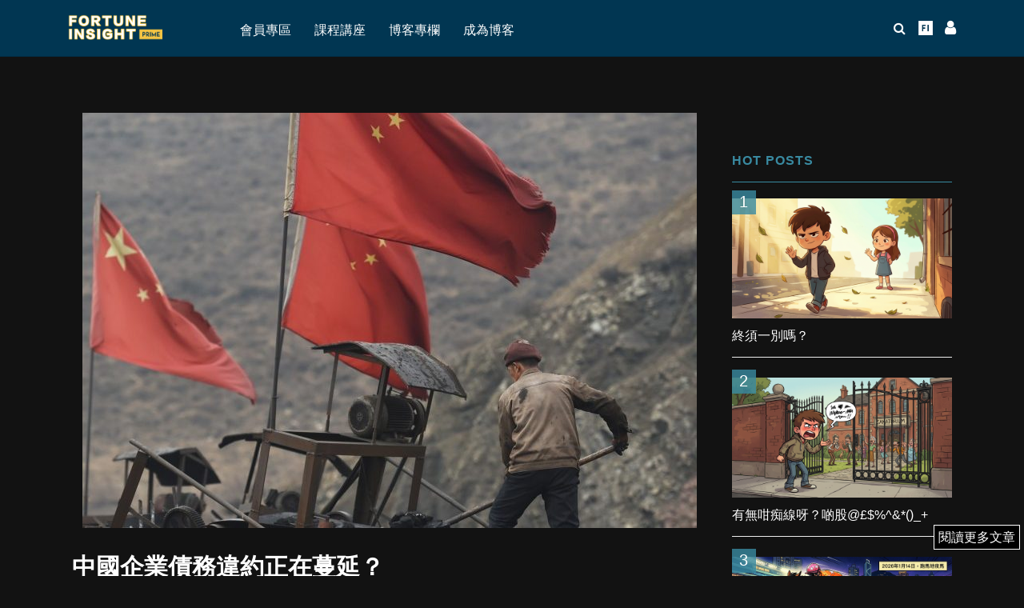

--- FILE ---
content_type: text/html; charset=UTF-8
request_url: https://prime.fortuneinsight.com/web/posts/492520
body_size: 133982
content:
<!DOCTYPE html>
<html lang="en-US">
<head>
<meta charset="UTF-8">
<meta name="viewport" content="width=device-width,initial-scale=1.0">
<link rel="pingback" href="https://prime.fortuneinsight.com/web/xmlrpc.php">
<meta name="twitter:title" content="中國企業債務違約正在蔓延？" /><meta name="twitter:image" content="https://prime.fortuneinsight.com/web/wp-content/uploads/2020/11/2020111705.jpg" /><meta property ="og:title" content="中國企業債務違約正在蔓延？ |  FI Prime" /><meta property ="og:url" content="https://prime.fortuneinsight.com/web/posts/492520" /><meta property ="og:image" content="https://prime.fortuneinsight.com/web/wp-content/uploads/2020/11/2020111705.jpg" /><meta property="og:type" content="article" /><meta property="article:publisher" content="https://www.facebook.com/127745917936616/" /><meta property="article:author" content="https://www.facebook.com/127745917936616/" /><meta property="fb:pages" content="127745917936616"><meta property="og:image:width" content="1200" /><meta property="og:image:height" content="628" /><meta name="description" property="og:description" content="中美數據均表現理想，城鎮固定資產投資、工業生產等數據，都較市場預期為佳，而據發改委的數據，十月份中國經濟運行亦都穩步恢復，當中較能顯示實體經濟運行情況的指標——發電量" />
	<!-- This site is optimized with the Yoast SEO plugin v17.9 - https://yoast.com/wordpress/plugins/seo/ -->
	<title>中國企業債務違約正在蔓延？ - Fortune Insight</title>
	<meta name="robots" content="index, follow, max-snippet:-1, max-image-preview:large, max-video-preview:-1" />
	<link rel="canonical" href="https://prime.fortuneinsight.com/web/posts/492520" />
	<meta property="og:locale" content="en_US" />
	<meta property="og:type" content="article" />
	<meta property="og:title" content="中國企業債務違約正在蔓延？ - Fortune Insight" />
	<meta property="og:description" content="中美數據均表現理想，城鎮固定資產投資、工業生產等數據，都較市場預期為佳，而據發改委的數據，十月份中國經濟運行亦都穩步恢復，當中較能顯示實體經濟運行情況的指標——發電量，亦都表明經濟穩步恢復，當月全國規模以上工業發電量，按年增長4.6%，加上... 馬上成為FI PRIME會員 會員專區 只限會員閱讀 歡迎登入FI PRIME 使用者名稱 / 電郵 密碼 維持我的登入狀態 &nbsp; &nbsp; 還未成為FI PRIME會員？ 立即訂閱 收看更多精彩內容! 忘記密碼？" />
	<meta property="og:url" content="https://prime.fortuneinsight.com/web/posts/492520" />
	<meta property="og:site_name" content="Fortune Insight" />
	<meta property="article:published_time" content="2020-11-17T08:58:09+00:00" />
	<meta property="article:modified_time" content="2020-11-17T08:59:18+00:00" />
	<meta property="og:image" content="https://prime.fortuneinsight.com/web/wp-content/uploads/2020/11/2020111705.jpg" />
	<meta property="og:image:width" content="768" />
	<meta property="og:image:height" content="768" />
	<meta property="og:image:type" content="image/jpeg" />
	<meta name="twitter:card" content="summary_large_image" />
	<meta name="twitter:label1" content="Written by" />
	<meta name="twitter:data1" content="Ryan Chan" />
	<script type="application/ld+json" class="yoast-schema-graph">{"@context":"https://schema.org","@graph":[{"@type":"WebSite","@id":"https://prime.fortuneinsight.com/web/#website","url":"https://prime.fortuneinsight.com/web/","name":"Fortune Insight","description":"","potentialAction":[{"@type":"SearchAction","target":{"@type":"EntryPoint","urlTemplate":"https://prime.fortuneinsight.com/web/?s={search_term_string}"},"query-input":"required name=search_term_string"}],"inLanguage":"en-US"},{"@type":"ImageObject","@id":"https://prime.fortuneinsight.com/web/posts/492520#primaryimage","inLanguage":"en-US","url":"https://prime.fortuneinsight.com/web/wp-content/uploads/2020/11/2020111705.jpg","contentUrl":"https://prime.fortuneinsight.com/web/wp-content/uploads/2020/11/2020111705.jpg","width":768,"height":768},{"@type":"WebPage","@id":"https://prime.fortuneinsight.com/web/posts/492520#webpage","url":"https://prime.fortuneinsight.com/web/posts/492520","name":"\u4e2d\u570b\u4f01\u696d\u50b5\u52d9\u9055\u7d04\u6b63\u5728\u8513\u5ef6\uff1f - Fortune Insight","isPartOf":{"@id":"https://prime.fortuneinsight.com/web/#website"},"primaryImageOfPage":{"@id":"https://prime.fortuneinsight.com/web/posts/492520#primaryimage"},"datePublished":"2020-11-17T08:58:09+00:00","dateModified":"2020-11-17T08:59:18+00:00","author":{"@id":"https://prime.fortuneinsight.com/web/#/schema/person/91b6314bf9265dcc3989c1258858cc82"},"breadcrumb":{"@id":"https://prime.fortuneinsight.com/web/posts/492520#breadcrumb"},"inLanguage":"en-US","potentialAction":[{"@type":"ReadAction","target":["https://prime.fortuneinsight.com/web/posts/492520"]}]},{"@type":"BreadcrumbList","@id":"https://prime.fortuneinsight.com/web/posts/492520#breadcrumb","itemListElement":[{"@type":"ListItem","position":1,"name":"Home","item":"https://prime.fortuneinsight.com/web/"},{"@type":"ListItem","position":2,"name":"\u4e2d\u570b\u4f01\u696d\u50b5\u52d9\u9055\u7d04\u6b63\u5728\u8513\u5ef6\uff1f"}]},{"@type":"Person","@id":"https://prime.fortuneinsight.com/web/#/schema/person/91b6314bf9265dcc3989c1258858cc82","name":"Ryan Chan","image":{"@type":"ImageObject","@id":"https://prime.fortuneinsight.com/web/#personlogo","inLanguage":"en-US","url":"https://secure.gravatar.com/avatar/e99f32de340986a053c43c3cd0c14d99?s=96&d=blank&r=g","contentUrl":"https://secure.gravatar.com/avatar/e99f32de340986a053c43c3cd0c14d99?s=96&d=blank&r=g","caption":"Ryan Chan"},"description":"\u8ca1\u7d93\u8a55\u8ad6\u54e1/\u50b3\u5a92\u4eba/\u4e0a\u5e02\u516c\u53f8\u8463\u4e8b\u6728/\u8dd1\u624b\u3002","url":"https://prime.fortuneinsight.com/web/posts/author/ryan-chan"}]}</script>
	<!-- / Yoast SEO plugin. -->


<link rel='dns-prefetch' href='//fonts.googleapis.com' />
<link rel='dns-prefetch' href='//s.w.org' />
<link rel="alternate" type="application/rss+xml" title="Fortune Insight &raquo; Feed" href="https://prime.fortuneinsight.com/web/feed" />
<link rel="alternate" type="application/rss+xml" title="Fortune Insight &raquo; Comments Feed" href="https://prime.fortuneinsight.com/web/comments/feed" />
<link rel="alternate" type="application/rss+xml" title="Fortune Insight &raquo; 中國企業債務違約正在蔓延？ Comments Feed" href="https://prime.fortuneinsight.com/web/posts/492520/feed" />
		<script type="text/javascript">
			window._wpemojiSettings = {"baseUrl":"https:\/\/s.w.org\/images\/core\/emoji\/12.0.0-1\/72x72\/","ext":".png","svgUrl":"https:\/\/s.w.org\/images\/core\/emoji\/12.0.0-1\/svg\/","svgExt":".svg","source":{"concatemoji":"https:\/\/prime.fortuneinsight.com\/web\/wp-includes\/js\/wp-emoji-release.min.js?ver=5.2.16"}};
			!function(e,a,t){var n,r,o,i=a.createElement("canvas"),p=i.getContext&&i.getContext("2d");function s(e,t){var a=String.fromCharCode;p.clearRect(0,0,i.width,i.height),p.fillText(a.apply(this,e),0,0);e=i.toDataURL();return p.clearRect(0,0,i.width,i.height),p.fillText(a.apply(this,t),0,0),e===i.toDataURL()}function c(e){var t=a.createElement("script");t.src=e,t.defer=t.type="text/javascript",a.getElementsByTagName("head")[0].appendChild(t)}for(o=Array("flag","emoji"),t.supports={everything:!0,everythingExceptFlag:!0},r=0;r<o.length;r++)t.supports[o[r]]=function(e){if(!p||!p.fillText)return!1;switch(p.textBaseline="top",p.font="600 32px Arial",e){case"flag":return s([55356,56826,55356,56819],[55356,56826,8203,55356,56819])?!1:!s([55356,57332,56128,56423,56128,56418,56128,56421,56128,56430,56128,56423,56128,56447],[55356,57332,8203,56128,56423,8203,56128,56418,8203,56128,56421,8203,56128,56430,8203,56128,56423,8203,56128,56447]);case"emoji":return!s([55357,56424,55356,57342,8205,55358,56605,8205,55357,56424,55356,57340],[55357,56424,55356,57342,8203,55358,56605,8203,55357,56424,55356,57340])}return!1}(o[r]),t.supports.everything=t.supports.everything&&t.supports[o[r]],"flag"!==o[r]&&(t.supports.everythingExceptFlag=t.supports.everythingExceptFlag&&t.supports[o[r]]);t.supports.everythingExceptFlag=t.supports.everythingExceptFlag&&!t.supports.flag,t.DOMReady=!1,t.readyCallback=function(){t.DOMReady=!0},t.supports.everything||(n=function(){t.readyCallback()},a.addEventListener?(a.addEventListener("DOMContentLoaded",n,!1),e.addEventListener("load",n,!1)):(e.attachEvent("onload",n),a.attachEvent("onreadystatechange",function(){"complete"===a.readyState&&t.readyCallback()})),(n=t.source||{}).concatemoji?c(n.concatemoji):n.wpemoji&&n.twemoji&&(c(n.twemoji),c(n.wpemoji)))}(window,document,window._wpemojiSettings);
		</script>
		<style type="text/css">
img.wp-smiley,
img.emoji {
	display: inline !important;
	border: none !important;
	box-shadow: none !important;
	height: 1em !important;
	width: 1em !important;
	margin: 0 .07em !important;
	vertical-align: -0.1em !important;
	background: none !important;
	padding: 0 !important;
}
</style>
	<link rel='stylesheet' id='mp-theme-css'  href='https://prime.fortuneinsight.com/web/wp-content/plugins/memberpress/css/ui/theme.css?ver=1.5.2' type='text/css' media='all' />
<link rel='stylesheet' id='sb_instagram_styles-css'  href='https://prime.fortuneinsight.com/web/wp-content/plugins/instagram-feed/css/sbi-styles.min.css?ver=2.5.4' type='text/css' media='all' />
<link rel='stylesheet' id='wp-block-library-css'  href='https://prime.fortuneinsight.com/web/wp-includes/css/dist/block-library/style.min.css?ver=5.2.16' type='text/css' media='all' />
<link rel='stylesheet' id='cfblbcss-css'  href='https://prime.fortuneinsight.com/web/wp-content/plugins/cardoza-facebook-like-box/cardozafacebook.css?ver=5.2.16' type='text/css' media='all' />
<link rel='stylesheet' id='contact-form-7-css'  href='https://prime.fortuneinsight.com/web/wp-content/plugins/contact-form-7/includes/css/styles.css?ver=5.1.3' type='text/css' media='all' />
<link rel='stylesheet' id='mpre_displaymemberss-css'  href='https://prime.fortuneinsight.com/web/wp-content/plugins/mpre_displaymemberss/public/css/mpre_displaymemberss-public.css?ver=1.0.0' type='text/css' media='all' />
<link rel='stylesheet' id='wpsm_ac-font-awesome-front-css'  href='https://prime.fortuneinsight.com/web/wp-content/plugins/responsive-accordion-and-collapse/css/font-awesome/css/font-awesome.min.css?ver=5.2.16' type='text/css' media='all' />
<link rel='stylesheet' id='wpsm_ac_bootstrap-front-css'  href='https://prime.fortuneinsight.com/web/wp-content/plugins/responsive-accordion-and-collapse/css/bootstrap-front.css?ver=5.2.16' type='text/css' media='all' />
<link rel='stylesheet' id='herald-fonts-css'  href='https://fonts.googleapis.com/css?family=Lato%3A400%2C700&#038;subset=latin%2Clatin-ext&#038;ver=2.1.2' type='text/css' media='all' />
<link rel='stylesheet' id='herald-main-css'  href='https://prime.fortuneinsight.com/web/wp-content/themes/herald/assets/css/min.css?ver=2.1.2' type='text/css' media='all' />
<style id='herald-main-inline-css' type='text/css'>
h1, .h1, .herald-no-sid .herald-posts .h2{ font-size: 4.0rem; }h2, .h2, .herald-no-sid .herald-posts .h3{ font-size: 3.3rem; }h3, .h3, .herald-no-sid .herald-posts .h4 { font-size: 2.8rem; }h4, .h4, .herald-no-sid .herald-posts .h5 { font-size: 2.3rem; }h5, .h5, .herald-no-sid .herald-posts .h6 { font-size: 1.9rem; }h6, .h6, .herald-no-sid .herald-posts .h7 { font-size: 1.6rem; }.h7 {font-size: 1.4rem;}.herald-entry-content, .herald-sidebar{font-size: 1.6rem;}.entry-content .entry-headline{font-size: 1.9rem;}body{font-size: 1.6rem;}.widget{font-size: 1.5rem;}.herald-menu{font-size: 1.6rem;}.herald-mod-title .herald-mod-h, .herald-sidebar .widget-title{font-size: 1.6rem;}.entry-meta .meta-item, .entry-meta a, .entry-meta span{font-size: 1.4rem;}.entry-meta.meta-small .meta-item, .entry-meta.meta-small a, .entry-meta.meta-small span{font-size: 1.3rem;}.herald-site-header .header-top,.header-top .herald-in-popup,.header-top .herald-menu ul {background: #ffffff;color: #aaaaaa;}.header-top a {color: #aaaaaa;}.header-top a:hover,.header-top .herald-menu li:hover > a{color: #ffffff;}.header-top .herald-menu-popup:hover > span,.header-top .herald-menu-popup-search span:hover,.header-top .herald-menu-popup-search.herald-search-active{color: #ffffff;}#wp-calendar tbody td a{background: #0288d1;color:#FFF;}.header-top .herald-login #loginform label,.header-top .herald-login p,.header-top a.btn-logout {color: #ffffff;}.header-top .herald-login #loginform input {color: #ffffff;}.header-top .herald-login .herald-registration-link:after {background: rgba(255,255,255,0.25);}.header-top .herald-login #loginform input[type=submit],.header-top .herald-in-popup .btn-logout {background-color: #ffffff;color: #ffffff;}.header-top a.btn-logout:hover{color: #ffffff;}.header-middle{background-color: #ffffff;color: #000000;}.header-middle a{color: #000000;}.header-middle.herald-header-wraper,.header-middle .col-lg-12{height: 92px;}.header-middle .site-title img{max-height: 92px;}.header-middle .sub-menu{background-color: #000000;}.header-middle .sub-menu a,.header-middle .herald-search-submit:hover,.header-middle li.herald-mega-menu .col-lg-3 a:hover,.header-middle li.herald-mega-menu .col-lg-3 a:hover:after{color: #ffffff;}.header-middle .herald-menu li:hover > a,.header-middle .herald-menu-popup-search:hover > span,.header-middle .herald-cart-icon:hover > a{color: #ffffff;background-color: #000000;}.header-middle .current-menu-parent a,.header-middle .current-menu-ancestor a,.header-middle .current_page_item > a,.header-middle .current-menu-item > a{background-color: rgba(0,0,0,0.2); }.header-middle .sub-menu > li > a,.header-middle .herald-search-submit,.header-middle li.herald-mega-menu .col-lg-3 a{color: rgba(255,255,255,0.7); }.header-middle .sub-menu > li:hover > a{color: #ffffff; }.header-middle .herald-in-popup{background-color: #000000;}.header-middle .herald-menu-popup a{color: #ffffff;}.header-middle .herald-in-popup{background-color: #000000;}.header-middle .herald-search-input{color: #ffffff;}.header-middle .herald-menu-popup a{color: #ffffff;}.header-middle .herald-menu-popup > span,.header-middle .herald-search-active > span{color: #000000;}.header-middle .herald-menu-popup:hover > span,.header-middle .herald-search-active > span{background-color: #000000;color: #ffffff;}.header-middle .herald-login #loginform label,.header-middle .herald-login #loginform input,.header-middle .herald-login p,.header-middle a.btn-logout,.header-middle .herald-login .herald-registration-link:hover,.header-middle .herald-login .herald-lost-password-link:hover {color: #ffffff;}.header-middle .herald-login .herald-registration-link:after {background: rgba(255,255,255,0.15);}.header-middle .herald-login a,.header-middle .herald-username a {color: #ffffff;}.header-middle .herald-login a:hover,.header-middle .herald-login .herald-registration-link,.header-middle .herald-login .herald-lost-password-link {color: #ffffff;}.header-middle .herald-login #loginform input[type=submit],.header-middle .herald-in-popup .btn-logout {background-color: #ffffff;color: #000000;}.header-middle a.btn-logout:hover{color: #000000;}.header-bottom{background: #ffffff;color: #000000;}.header-bottom a,.header-bottom .herald-site-header .herald-search-submit{color: #000000;}.header-bottom a:hover{color: #ffffff;}.header-bottom a:hover,.header-bottom .herald-menu li:hover > a,.header-bottom li.herald-mega-menu .col-lg-3 a:hover:after{color: #ffffff;}.header-bottom .herald-menu li:hover > a,.header-bottom .herald-menu-popup-search:hover > span,.header-bottom .herald-cart-icon:hover > a {color: #ffffff;background-color: #000000;}.header-bottom .current-menu-parent a,.header-bottom .current-menu-ancestor a,.header-bottom .current_page_item > a,.header-bottom .current-menu-item > a {background-color: rgba(0,0,0,0.2); }.header-bottom .sub-menu{background-color: #000000;}.header-bottom .herald-menu li.herald-mega-menu .col-lg-3 a,.header-bottom .sub-menu > li > a,.header-bottom .herald-search-submit{color: rgba(255,255,255,0.7); }.header-bottom .herald-menu li.herald-mega-menu .col-lg-3 a:hover,.header-bottom .sub-menu > li:hover > a{color: #ffffff; }.header-bottom .sub-menu > li > a,.header-bottom .herald-search-submit{color: rgba(255,255,255,0.7); }.header-bottom .sub-menu > li:hover > a{color: #ffffff; }.header-bottom .herald-in-popup {background-color: #000000;}.header-bottom .herald-menu-popup a {color: #ffffff;}.header-bottom .herald-in-popup,.header-bottom .herald-search-input {background-color: #000000;}.header-bottom .herald-menu-popup a,.header-bottom .herald-search-input{color: #ffffff;}.header-bottom .herald-menu-popup > span,.header-bottom .herald-search-active > span{color: #000000;}.header-bottom .herald-menu-popup:hover > span,.header-bottom .herald-search-active > span{background-color: #000000;color: #ffffff;}.header-bottom .herald-login #loginform label,.header-bottom .herald-login #loginform input,.header-bottom .herald-login p,.header-bottom a.btn-logout,.header-bottom .herald-login .herald-registration-link:hover,.header-bottom .herald-login .herald-lost-password-link:hover {color: #ffffff;}.header-bottom .herald-login .herald-registration-link:after {background: rgba(255,255,255,0.15);}.header-bottom .herald-login a {color: #ffffff;}.header-bottom .herald-login a:hover,.header-bottom .herald-login .herald-registration-link,.header-bottom .herald-login .herald-lost-password-link {color: #ffffff;}.header-bottom .herald-login #loginform input[type=submit],.header-bottom .herald-in-popup .btn-logout {background-color: #ffffff;color: #000000;}.header-bottom a.btn-logout:hover{color: #000000;}.herald-header-sticky{background: #398aa1;color: #ffffff;}.herald-header-sticky a{color: #ffffff;}.herald-header-sticky .herald-menu li:hover > a{color: #000000;background-color: #ffffff;}.herald-header-sticky .sub-menu{background-color: #ffffff;}.herald-header-sticky .sub-menu a{color: #000000;}.herald-header-sticky .sub-menu > li:hover > a{color: #398aa1;}.herald-header-sticky .herald-in-popup,.herald-header-sticky .herald-search-input {background-color: #ffffff;}.herald-header-sticky .herald-menu-popup a{color: #000000;}.herald-header-sticky .herald-menu-popup > span,.herald-header-sticky .herald-search-active > span{color: #ffffff;}.herald-header-sticky .herald-menu-popup:hover > span,.herald-header-sticky .herald-search-active > span{background-color: #ffffff;color: #000000;}.herald-header-sticky .herald-search-input,.herald-header-sticky .herald-search-submit{color: #000000;}.herald-header-sticky .herald-menu li:hover > a,.herald-header-sticky .herald-menu-popup-search:hover > span,.herald-header-sticky .herald-cart-icon:hover a {color: #000000;background-color: #ffffff;}.herald-header-sticky .herald-login #loginform label,.herald-header-sticky .herald-login #loginform input,.herald-header-sticky .herald-login p,.herald-header-sticky a.btn-logout,.herald-header-sticky .herald-login .herald-registration-link:hover,.herald-header-sticky .herald-login .herald-lost-password-link:hover {color: #000000;}.herald-header-sticky .herald-login .herald-registration-link:after {background: rgba(0,0,0,0.15);}.herald-header-sticky .herald-login a {color: #000000;}.herald-header-sticky .herald-login a:hover,.herald-header-sticky .herald-login .herald-registration-link,.herald-header-sticky .herald-login .herald-lost-password-link {color: #398aa1;}.herald-header-sticky .herald-login #loginform input[type=submit],.herald-header-sticky .herald-in-popup .btn-logout {background-color: #398aa1;color: #ffffff;}.herald-header-sticky a.btn-logout:hover{color: #ffffff;}.header-trending{background: #ffffff;color: #ffffff;}.header-trending a{color: #ffffff;}.header-trending a:hover{color: #ffffff;}.header-middle{ border-bottom: 1px solid rgba(0,0,0,0.15);}body { background-color: #ffffff;color: #444444;font-family: Arial, Helvetica, sans-serif;font-weight: 400;}.herald-site-content{background-color:#ffffff;}h1, h2, h3, h4, h5, h6,.h1, .h2, .h3, .h4, .h5, .h6, .h7{font-family: 'Lato';font-weight: 700;}.header-middle .herald-menu,.header-bottom .herald-menu,.herald-header-sticky .herald-menu,.herald-mobile-nav{font-family: Arial, Helvetica, sans-serif;font-weight: ;}.herald-menu li.herald-mega-menu .herald-ovrld .meta-category a{font-family: Arial, Helvetica, sans-serif;font-weight: 400;}.herald-entry-content blockquote p{color: #0288d1;}pre {background: rgba(68,68,68,0.06);border: 1px solid rgba(68,68,68,0.2);}thead {background: rgba(68,68,68,0.06);}a,.entry-title a:hover,.herald-menu .sub-menu li .meta-category a{color: #0288d1;}.entry-meta-wrapper .entry-meta span:before,.entry-meta-wrapper .entry-meta a:before,.entry-meta-wrapper .entry-meta .meta-item:before,.entry-meta-wrapper .entry-meta div,li.herald-mega-menu .sub-menu .entry-title a,.entry-meta-wrapper .herald-author-twitter{color: #444444;}.herald-mod-title h1,.herald-mod-title h2,.herald-mod-title h4{color: #ffffff;}.herald-mod-head:after,.herald-mod-title .herald-color,.widget-title:after,.widget-title span{color: #ffffff;background-color: #000000;}.herald-mod-title .herald-color a{color: #ffffff;}.herald-ovrld .meta-category a,.herald-fa-wrapper .meta-category a{background-color: #0288d1;}.meta-tags a,.widget_tag_cloud a,.herald-share-meta:after{background: rgba(0,0,0,0.1);}h1, h2, h3, h4, h5, h6,.entry-title a {color: #000000;}.herald-pagination .page-numbers,.herald-mod-subnav a,.herald-mod-actions a,.herald-slider-controls div,.meta-tags a,.widget.widget_tag_cloud a,.herald-sidebar .mks_autor_link_wrap a,.herald-sidebar .meks-instagram-follow-link a,.mks_themeforest_widget .mks_read_more a,.herald-read-more{color: #444444;}.widget.widget_tag_cloud a:hover,.entry-content .meta-tags a:hover{background-color: #0288d1;color: #FFF;}.herald-pagination .prev.page-numbers,.herald-pagination .next.page-numbers,.herald-pagination .prev.page-numbers:hover,.herald-pagination .next.page-numbers:hover,.herald-pagination .page-numbers.current,.herald-pagination .page-numbers.current:hover,.herald-next a,.herald-pagination .herald-next a:hover,.herald-prev a,.herald-pagination .herald-prev a:hover,.herald-load-more a,.herald-load-more a:hover,.entry-content .herald-search-submit,.herald-mod-desc .herald-search-submit,.wpcf7-submit{background-color:#0288d1;color: #FFF;}.herald-pagination .page-numbers:hover{background-color: rgba(68,68,68,0.1);}.widget a,.recentcomments a,.widget a:hover,.herald-sticky-next a:hover,.herald-sticky-prev a:hover,.herald-mod-subnav a:hover,.herald-mod-actions a:hover,.herald-slider-controls div:hover,.meta-tags a:hover,.widget_tag_cloud a:hover,.mks_autor_link_wrap a:hover,.meks-instagram-follow-link a:hover,.mks_themeforest_widget .mks_read_more a:hover,.herald-read-more:hover,.widget .entry-title a:hover,li.herald-mega-menu .sub-menu .entry-title a:hover,.entry-meta-wrapper .meta-item:hover a,.entry-meta-wrapper .meta-item:hover a:before,.entry-meta-wrapper .herald-share:hover > span,.entry-meta-wrapper .herald-author-name:hover,.entry-meta-wrapper .herald-author-twitter:hover,.entry-meta-wrapper .herald-author-twitter:hover:before{color:#0288d1;}.widget ul li a,.widget .entry-title a,.herald-author-name,.entry-meta-wrapper .meta-item,.entry-meta-wrapper .meta-item span,.entry-meta-wrapper .meta-item a,.herald-mod-actions a{color: #444444;}.widget li:before{background: rgba(68,68,68,0.3);}.widget_categories .count{background: #0288d1;color: #FFF;}input[type="submit"],.spinner > div{background-color: #0288d1;}.herald-mod-actions a:hover,.comment-body .edit-link a,.herald-breadcrumbs a:hover{color:#0288d1;}.herald-header-wraper .herald-soc-nav a:hover,.meta-tags span,li.herald-mega-menu .herald-ovrld .entry-title a,li.herald-mega-menu .herald-ovrld .entry-title a:hover,.herald-ovrld .entry-meta .herald-reviews i:before{color: #FFF;}.entry-meta .meta-item, .entry-meta span, .entry-meta a,.meta-category span,.post-date,.recentcomments,.rss-date,.comment-metadata a,.entry-meta a:hover,.herald-menu li.herald-mega-menu .col-lg-3 a:after,.herald-breadcrumbs,.herald-breadcrumbs a,.entry-meta .herald-reviews i:before{color: #ffffff;}.herald-lay-a .herald-lay-over{background: #ffffff;}.herald-pagination a:hover,input[type="submit"]:hover,.entry-content .herald-search-submit:hover,.wpcf7-submit:hover,.herald-fa-wrapper .meta-category a:hover,.herald-ovrld .meta-category a:hover,.herald-mod-desc .herald-search-submit:hover,.herald-single-sticky .herald-share li a:hover{cursor: pointer;text-decoration: none;background-image: -moz-linear-gradient(left,rgba(0,0,0,0.1) 0%,rgba(0,0,0,0.1) 100%);background-image: -webkit-gradient(linear,left top,right top,color-stop(0%,rgba(0,0,0,0.1)),color-stop(100%,rgba(0,0,0,0.1)));background-image: -webkit-linear-gradient(left,rgba(0,0,0,0.1) 0%,rgba(0,0,0,0.1) 100%);background-image: -o-linear-gradient(left,rgba(0,0,0,0.1) 0%,rgba(0,0,0,0.1) 100%);background-image: -ms-linear-gradient(left,rgba(0,0,0,0.1) 0%,rgba(0,0,0,0.1) 100%);background-image: linear-gradient(to right,rgba(0,0,0,0.1) 0%,rgba(0,0,0,0.1) 100%);}.herald-sticky-next a,.herald-sticky-prev a{color: #444444;}.herald-sticky-prev a:before,.herald-sticky-next a:before,.herald-comment-action,.meta-tags span,.herald-entry-content .herald-link-pages a{background: #444444;}.herald-sticky-prev a:hover:before,.herald-sticky-next a:hover:before,.herald-comment-action:hover,div.mejs-controls .mejs-time-rail .mejs-time-current,.herald-entry-content .herald-link-pages a:hover{background: #0288d1;} .herald-site-footer{background: #ffffff;color: #ffffff;}.herald-site-footer .widget-title span{color: #ffffff;background: transparent;}.herald-site-footer .widget-title:before{background:#ffffff;}.herald-site-footer .widget-title:after,.herald-site-footer .widget_tag_cloud a{background: rgba(255,255,255,0.1);}.herald-site-footer .widget li:before{background: rgba(255,255,255,0.3);}.herald-site-footer a,.herald-site-footer .widget a:hover,.herald-site-footer .widget .meta-category a,.herald-site-footer .herald-slider-controls .owl-prev:hover,.herald-site-footer .herald-slider-controls .owl-next:hover,.herald-site-footer .herald-slider-controls .herald-mod-actions:hover{color: #398aa1;}.herald-site-footer .widget a,.herald-site-footer .mks_author_widget h3{color: #ffffff;}.herald-site-footer .entry-meta .meta-item, .herald-site-footer .entry-meta span, .herald-site-footer .entry-meta a, .herald-site-footer .meta-category span, .herald-site-footer .post-date, .herald-site-footer .recentcomments, .herald-site-footer .rss-date, .herald-site-footer .comment-metadata a{color: #398aa1;}.herald-site-footer .mks_author_widget .mks_autor_link_wrap a, .herald-site-footer.mks_read_more a, .herald-site-footer .herald-read-more,.herald-site-footer .herald-slider-controls .owl-prev, .herald-site-footer .herald-slider-controls .owl-next, .herald-site-footer .herald-mod-wrap .herald-mod-actions a{border-color: rgba(255,255,255,0.2);}.herald-site-footer .mks_author_widget .mks_autor_link_wrap a:hover, .herald-site-footer.mks_read_more a:hover, .herald-site-footer .herald-read-more:hover,.herald-site-footer .herald-slider-controls .owl-prev:hover, .herald-site-footer .herald-slider-controls .owl-next:hover, .herald-site-footer .herald-mod-wrap .herald-mod-actions a:hover{border-color: rgba(57,138,161,0.5);}.herald-site-footer .widget_search .herald-search-input{color: #ffffff;}.herald-site-footer .widget_tag_cloud a:hover{background:#398aa1;color:#FFF;}.footer-bottom a{color:#ffffff;}.footer-bottom a:hover,.footer-bottom .herald-copyright a{color:#398aa1;}.footer-bottom .herald-menu li:hover > a{color: #398aa1;}.footer-bottom .sub-menu{background-color: rgba(0,0,0,0.5);} .herald-pagination{border-top: 1px solid rgba(0,0,0,0.1);}.entry-content a:hover,.comment-respond a:hover,.comment-reply-link:hover{border-bottom: 2px solid #0288d1;}.footer-bottom .herald-copyright a:hover{border-bottom: 2px solid #398aa1;}.herald-slider-controls .owl-prev,.herald-slider-controls .owl-next,.herald-mod-wrap .herald-mod-actions a{border: 1px solid rgba(68,68,68,0.2);}.herald-slider-controls .owl-prev:hover,.herald-slider-controls .owl-next:hover,.herald-mod-wrap .herald-mod-actions a:hover,.herald-author .herald-socials-actions .herald-mod-actions a:hover {border-color: rgba(2,136,209,0.5);}.herald-pagination,.herald-link-pages,#wp-calendar thead th,#wp-calendar tbody td,#wp-calendar tbody td:last-child{border-color: rgba(68,68,68,0.1);}.herald-lay-h:after,.herald-site-content .herald-related .herald-lay-h:after,.herald-lay-e:after,.herald-site-content .herald-related .herald-lay-e:after,.herald-lay-j:after,.herald-site-content .herald-related .herald-lay-j:after,.herald-lay-l:after,.herald-site-content .herald-related .herald-lay-l:after {background-color: rgba(68,68,68,0.1);}input[type="text"], input[type="email"], input[type="url"], input[type="tel"], input[type="number"], input[type="date"], input[type="password"], select, textarea,.herald-single-sticky,td,th,table,.mks_author_widget .mks_autor_link_wrap a,.widget .meks-instagram-follow-link a,.mks_read_more a,.herald-read-more{border-color: rgba(68,68,68,0.2);}.entry-content .herald-search-input,.herald-fake-button,input[type="text"]:focus, input[type="email"]:focus, input[type="url"]:focus, input[type="tel"]:focus, input[type="number"]:focus, input[type="date"]:focus, input[type="password"]:focus, textarea:focus{border-color: rgba(68,68,68,0.3);}.mks_author_widget .mks_autor_link_wrap a:hover,.widget .meks-instagram-follow-link a:hover,.mks_read_more a:hover,.herald-read-more:hover{border-color: rgba(2,136,209,0.5);}.comment-form,.herald-gray-area,.entry-content .herald-search-form,.herald-mod-desc .herald-search-form{background-color: rgba(68,68,68,0.06);border: 1px solid rgba(68,68,68,0.15);}.herald-boxed .herald-breadcrumbs{background-color: rgba(68,68,68,0.06);}.herald-breadcrumbs{border-color: rgba(68,68,68,0.15);}.single .herald-entry-content .herald-ad,.archive .herald-posts .herald-ad{border-top: 1px solid rgba(68,68,68,0.15);}.archive .herald-posts .herald-ad{border-bottom: 1px solid rgba(68,68,68,0.15);}li.comment .comment-body:after{background-color: rgba(68,68,68,0.06);}.herald-pf-invert .entry-title a:hover .herald-format-icon{background: #0288d1;}.herald-responsive-header{ box-shadow: 1px 0 0 1px rgba(0,0,0,0.15);}.herald-responsive-header,.herald-mobile-nav,.herald-responsive-header .herald-menu-popup-search .fa{color: #000000;background: #ffffff;}.herald-responsive-header a{color: #000000;}.herald-mobile-nav li a{color: #000000;}.herald-mobile-nav li a,.herald-mobile-nav .herald-mega-menu.herald-mega-menu-classic>.sub-menu>li>a{border-bottom: 1px solid rgba(0,0,0,0.15);}.herald-mobile-nav{border-right: 1px solid rgba(0,0,0,0.15);}.herald-mobile-nav li a:hover{color: #fff;background-color: #ffffff;}.herald-menu-toggler{color: #000000;border-color: rgba(0,0,0,0.15);}.herald-goto-top{color: #ffffff;background-color: #000000;}.herald-goto-top:hover{background-color: #0288d1;}.herald-responsive-header .herald-menu-popup > span,.herald-responsive-header .herald-search-active > span{color: #000000;}.herald-responsive-header .herald-menu-popup-search .herald-in-popup{background: #ffffff;}.herald-responsive-header .herald-search-input,.herald-responsive-header .herald-menu-popup-search .herald-search-submit{color: #444444;}.site-title a{text-transform: uppercase;}.site-description{text-transform: none;}.main-navigation{text-transform: uppercase;}.entry-title{text-transform: none;}.meta-category a{text-transform: uppercase;}.herald-mod-title{text-transform: none;}.herald-sidebar .widget-title{text-transform: none;}.herald-site-footer .widget-title{text-transform: none;}.fa-post-thumbnail:before, .herald-ovrld .herald-post-thumbnail span:before, .herald-ovrld .herald-post-thumbnail a:before { opacity: 0.5; }.herald-fa-item:hover .fa-post-thumbnail:before, .herald-ovrld:hover .herald-post-thumbnail a:before, .herald-ovrld:hover .herald-post-thumbnail span:before{ opacity: 0.8; }@media only screen and (min-width: 1249px) {.herald-site-header .header-top,.header-middle,.header-bottom,.herald-header-sticky,.header-trending{ display:block !important;}.herald-responsive-header,.herald-mobile-nav{display:none !important;}.herald-site-content {margin-top: 0 !important;}.herald-mega-menu .sub-menu {display: block;}.header-mobile-ad {display: none;}}
</style>
<link rel='stylesheet' id='herald_child_load_scripts-css'  href='https://prime.fortuneinsight.com/web/wp-content/themes/herald-child/style.css?ver=2.1.2' type='text/css' media='screen' />
<link rel='stylesheet' id='hint-css'  href='https://prime.fortuneinsight.com/web/wp-content/themes/herald-child/hint.min.css?ver=5.2.16' type='text/css' media='all' />
<link rel='stylesheet' id='meks-ads-widget-css'  href='https://prime.fortuneinsight.com/web/wp-content/plugins/meks-easy-ads-widget/css/style.css?ver=2.0.4' type='text/css' media='all' />
<script type='text/javascript' src='https://prime.fortuneinsight.com/web/wp-includes/js/jquery/jquery.js?ver=1.12.4-wp'></script>
<script type='text/javascript' src='https://prime.fortuneinsight.com/web/wp-includes/js/jquery/jquery-migrate.min.js?ver=1.4.1'></script>
<script type='text/javascript' src='https://prime.fortuneinsight.com/web/wp-content/plugins/cardoza-facebook-like-box/cardozafacebook.js?ver=5.2.16'></script>
<script type='text/javascript' src='https://prime.fortuneinsight.com/web/wp-content/plugins/mpre_displaymemberss/public/js/mpre_displaymemberss-public.js?ver=1.0.0'></script>
<script type='text/javascript'>
/* <![CDATA[ */
var ajax_tptn_tracker = {"ajax_url":"https:\/\/prime.fortuneinsight.com\/web\/","top_ten_id":"492520","top_ten_blog_id":"1","activate_counter":"11","tptn_rnd":"332083924"};
/* ]]> */
</script>
<script type='text/javascript' src='https://prime.fortuneinsight.com/web/wp-content/plugins/top-10/includes/js/top-10-tracker.js?ver=5.2.16'></script>
<script type='text/javascript'>
/* <![CDATA[ */
var misha_loadmore_params = {"ajaxurl":"https:\/\/prime.fortuneinsight.com\/web\/wp-admin\/admin-ajax.php","posts":"{\"p\":492520,\"page\":0,\"error\":\"\",\"m\":\"\",\"post_parent\":\"\",\"subpost\":\"\",\"subpost_id\":\"\",\"attachment\":\"\",\"attachment_id\":0,\"name\":\"\",\"pagename\":\"\",\"page_id\":0,\"second\":\"\",\"minute\":\"\",\"hour\":\"\",\"day\":0,\"monthnum\":0,\"year\":0,\"w\":0,\"category_name\":\"\",\"tag\":\"\",\"cat\":\"\",\"tag_id\":\"\",\"author\":\"\",\"author_name\":\"\",\"feed\":\"\",\"tb\":\"\",\"paged\":0,\"meta_key\":\"\",\"meta_value\":\"\",\"preview\":\"\",\"s\":\"\",\"sentence\":\"\",\"title\":\"\",\"fields\":\"\",\"menu_order\":\"\",\"embed\":\"\",\"category__in\":[],\"category__not_in\":[],\"category__and\":[],\"post__in\":[],\"post__not_in\":[],\"post_name__in\":[],\"tag__in\":[],\"tag__not_in\":[],\"tag__and\":[],\"tag_slug__in\":[],\"tag_slug__and\":[],\"post_parent__in\":[],\"post_parent__not_in\":[],\"author__in\":[],\"author__not_in\":[],\"ignore_sticky_posts\":false,\"suppress_filters\":false,\"cache_results\":true,\"update_post_term_cache\":true,\"lazy_load_term_meta\":true,\"update_post_meta_cache\":true,\"post_type\":\"\",\"posts_per_page\":20,\"nopaging\":false,\"comments_per_page\":\"5\",\"no_found_rows\":false,\"order\":\"DESC\"}","current_page":"1","max_page":"0"};
var misha_loadmore_params1 = {"ajaxurl":"https:\/\/prime.fortuneinsight.com\/web\/wp-admin\/admin-ajax.php","posts":"{\"p\":492520,\"page\":0,\"error\":\"\",\"m\":\"\",\"post_parent\":\"\",\"subpost\":\"\",\"subpost_id\":\"\",\"attachment\":\"\",\"attachment_id\":0,\"name\":\"\",\"pagename\":\"\",\"page_id\":0,\"second\":\"\",\"minute\":\"\",\"hour\":\"\",\"day\":0,\"monthnum\":0,\"year\":0,\"w\":0,\"category_name\":\"\",\"tag\":\"\",\"cat\":\"\",\"tag_id\":\"\",\"author\":\"\",\"author_name\":\"\",\"feed\":\"\",\"tb\":\"\",\"paged\":0,\"meta_key\":\"\",\"meta_value\":\"\",\"preview\":\"\",\"s\":\"\",\"sentence\":\"\",\"title\":\"\",\"fields\":\"\",\"menu_order\":\"\",\"embed\":\"\",\"category__in\":[],\"category__not_in\":[],\"category__and\":[],\"post__in\":[],\"post__not_in\":[],\"post_name__in\":[],\"tag__in\":[],\"tag__not_in\":[],\"tag__and\":[],\"tag_slug__in\":[],\"tag_slug__and\":[],\"post_parent__in\":[],\"post_parent__not_in\":[],\"author__in\":[],\"author__not_in\":[],\"ignore_sticky_posts\":false,\"suppress_filters\":false,\"cache_results\":true,\"update_post_term_cache\":true,\"lazy_load_term_meta\":true,\"update_post_meta_cache\":true,\"post_type\":\"\",\"posts_per_page\":20,\"nopaging\":false,\"comments_per_page\":\"5\",\"no_found_rows\":false,\"order\":\"DESC\"}","current_page":"1","max_page":"0"};
var misha_loadmore_params2 = {"ajaxurl":"https:\/\/prime.fortuneinsight.com\/web\/wp-admin\/admin-ajax.php","posts":"{\"p\":492520,\"page\":0,\"error\":\"\",\"m\":\"\",\"post_parent\":\"\",\"subpost\":\"\",\"subpost_id\":\"\",\"attachment\":\"\",\"attachment_id\":0,\"name\":\"\",\"pagename\":\"\",\"page_id\":0,\"second\":\"\",\"minute\":\"\",\"hour\":\"\",\"day\":0,\"monthnum\":0,\"year\":0,\"w\":0,\"category_name\":\"\",\"tag\":\"\",\"cat\":\"\",\"tag_id\":\"\",\"author\":\"\",\"author_name\":\"\",\"feed\":\"\",\"tb\":\"\",\"paged\":0,\"meta_key\":\"\",\"meta_value\":\"\",\"preview\":\"\",\"s\":\"\",\"sentence\":\"\",\"title\":\"\",\"fields\":\"\",\"menu_order\":\"\",\"embed\":\"\",\"category__in\":[],\"category__not_in\":[],\"category__and\":[],\"post__in\":[],\"post__not_in\":[],\"post_name__in\":[],\"tag__in\":[],\"tag__not_in\":[],\"tag__and\":[],\"tag_slug__in\":[],\"tag_slug__and\":[],\"post_parent__in\":[],\"post_parent__not_in\":[],\"author__in\":[],\"author__not_in\":[],\"ignore_sticky_posts\":false,\"suppress_filters\":false,\"cache_results\":true,\"update_post_term_cache\":true,\"lazy_load_term_meta\":true,\"update_post_meta_cache\":true,\"post_type\":\"\",\"posts_per_page\":20,\"nopaging\":false,\"comments_per_page\":\"5\",\"no_found_rows\":false,\"order\":\"DESC\"}","current_page":"1","max_page":"0"};
var misha_loadmore_params3 = {"ajaxurl":"https:\/\/prime.fortuneinsight.com\/web\/wp-admin\/admin-ajax.php","posts":"{\"p\":492520,\"page\":0,\"error\":\"\",\"m\":\"\",\"post_parent\":\"\",\"subpost\":\"\",\"subpost_id\":\"\",\"attachment\":\"\",\"attachment_id\":0,\"name\":\"\",\"pagename\":\"\",\"page_id\":0,\"second\":\"\",\"minute\":\"\",\"hour\":\"\",\"day\":0,\"monthnum\":0,\"year\":0,\"w\":0,\"category_name\":\"\",\"tag\":\"\",\"cat\":\"\",\"tag_id\":\"\",\"author\":\"\",\"author_name\":\"\",\"feed\":\"\",\"tb\":\"\",\"paged\":0,\"meta_key\":\"\",\"meta_value\":\"\",\"preview\":\"\",\"s\":\"\",\"sentence\":\"\",\"title\":\"\",\"fields\":\"\",\"menu_order\":\"\",\"embed\":\"\",\"category__in\":[],\"category__not_in\":[],\"category__and\":[],\"post__in\":[],\"post__not_in\":[],\"post_name__in\":[],\"tag__in\":[],\"tag__not_in\":[],\"tag__and\":[],\"tag_slug__in\":[],\"tag_slug__and\":[],\"post_parent__in\":[],\"post_parent__not_in\":[],\"author__in\":[],\"author__not_in\":[],\"ignore_sticky_posts\":false,\"suppress_filters\":false,\"cache_results\":true,\"update_post_term_cache\":true,\"lazy_load_term_meta\":true,\"update_post_meta_cache\":true,\"post_type\":\"\",\"posts_per_page\":20,\"nopaging\":false,\"comments_per_page\":\"5\",\"no_found_rows\":false,\"order\":\"DESC\"}","current_page":"1","max_page":"0"};
/* ]]> */
</script>
<script type='text/javascript' src='https://prime.fortuneinsight.com/web/wp-content/themes/herald-child/myloadmore.js?ver=5.2.16'></script>
<link rel='https://api.w.org/' href='https://prime.fortuneinsight.com/web/wp-json/' />
<link rel="EditURI" type="application/rsd+xml" title="RSD" href="https://prime.fortuneinsight.com/web/xmlrpc.php?rsd" />
<link rel="wlwmanifest" type="application/wlwmanifest+xml" href="https://prime.fortuneinsight.com/web/wp-includes/wlwmanifest.xml" /> 

<link rel='shortlink' href='https://prime.fortuneinsight.com/web/?p=492520' />
<link rel="alternate" type="application/json+oembed" href="https://prime.fortuneinsight.com/web/wp-json/oembed/1.0/embed?url=https%3A%2F%2Fprime.fortuneinsight.com%2Fweb%2Fposts%2F492520" />
<link rel="alternate" type="text/xml+oembed" href="https://prime.fortuneinsight.com/web/wp-json/oembed/1.0/embed?url=https%3A%2F%2Fprime.fortuneinsight.com%2Fweb%2Fposts%2F492520&#038;format=xml" />
<!-- Meta Pixel Code -->
<script>
!function(f,b,e,v,n,t,s)
{if(f.fbq)return;n=f.fbq=function(){n.callMethod?
n.callMethod.apply(n,arguments):n.queue.push(arguments)};
if(!f._fbq)f._fbq=n;n.push=n;n.loaded=!0;n.version='2.0';
n.queue=[];t=b.createElement(e);t.async=!0;
t.src=v;s=b.getElementsByTagName(e)[0];
s.parentNode.insertBefore(t,s)}(window, document,'script',
'https://connect.facebook.net/en_US/fbevents.js');
fbq('init', '634846767228464');
fbq('track', 'PageView');
</script>
<noscript><img height="1" width="1" style="display:none"
src="https://www.facebook.com/tr?id=634846767228464&ev=PageView&noscript=1"
/></noscript>
<!-- End Meta Pixel Code -->
<meta name="google-site-verification" content="svkhfFoG4zGeILCtR572d4JyiQghycZEyeivWcP8moE" />
<meta name="google-site-verification" content="YglrUdHcMOn235ga4VoWBlj0lP8h3noIO1fVvv9ImJM" />

<!-- Google tag (gtag.js)  GA4 -->
<script async src="https://www.googletagmanager.com/gtag/js?id=G-L132G1BBYJ"></script>
<script>
  window.dataLayer = window.dataLayer || [];
  function gtag(){dataLayer.push(arguments);}
  gtag('js', new Date());

  gtag('config', 'G-L132G1BBYJ');
</script>

<!-- Global site tag (gtag.js) - Google Analytics -->
<script async src="https://www.googletagmanager.com/gtag/js?id=UA-109645972-1"></script>
<script>
  window.dataLayer = window.dataLayer || [];
  function gtag(){dataLayer.push(arguments);}
  gtag('js', new Date());

  gtag('config', 'UA-109645972-1');
</script>

<meta property="fb:app_id" content="779329305598319" />

<script>
  window.fbAsyncInit = function() {
    FB.init({
      appId      : '779329305598319',
      xfbml      : true,
      version    : 'v2.11'
    });
  
    FB.AppEvents.logPageView();
  
  };

  (function(d, s, id){
     var js, fjs = d.getElementsByTagName(s)[0];
     if (d.getElementById(id)) {return;}
     js = d.createElement(s); js.id = id;
     js.src = "https://connect.facebook.net/en_US/sdk.js";
     fjs.parentNode.insertBefore(js, fjs);
   }(document, 'script', 'facebook-jssdk'));
</script>


<!-- Facebook Pixel Code -->
<script>
  !function(f,b,e,v,n,t,s)
  {if(f.fbq)return;n=f.fbq=function(){n.callMethod?
  n.callMethod.apply(n,arguments):n.queue.push(arguments)};
  if(!f._fbq)f._fbq=n;n.push=n;n.loaded=!0;n.version='2.0';
  n.queue=[];t=b.createElement(e);t.async=!0;
  t.src=v;s=b.getElementsByTagName(e)[0];
  s.parentNode.insertBefore(t,s)}(window, document,'script',
  'https://connect.facebook.net/en_US/fbevents.js');
  fbq('init', '1424057774371663');
  fbq('track', 'PageView');
</script>
<noscript><img height="1" width="1" style="display:none"
  src="https://www.facebook.com/tr?id=1424057774371663&ev=PageView&noscript=1"
/></noscript>
<!-- End Facebook Pixel Code -->

<!-- Start Alexa Certify Javascript -->
<script type="text/javascript">
_atrk_opts = { atrk_acct:"w16Hs1KAfD20Cs", domain:"fortuneinsight.com",dynamic: true};
(function() { var as = document.createElement('script'); as.type = 'text/javascript'; as.async = true; as.src = "https://certify-js.alexametrics.com/atrk.js"; var s = document.getElementsByTagName('script')[0];s.parentNode.insertBefore(as, s); })();
</script>
<noscript><img src="https://certify.alexametrics.com/atrk.gif?account=w16Hs1KAfD20Cs" style="display:none" height="1" width="1" alt="" /></noscript>
<!-- End Alexa Certify Javascript --><meta name="generator" content="Login Designer 1.2.1" />
 <style type="text/css">.smooth_slider{margin: 0 auto;}
.smooth_slider .smooth_nav, #smooth_slider_1_nav{left:50%;}
.smooth_slider .smooth_nav a.smooth_slider_bnav{transparent url(buttons/dots/nav.png) no-repeat 0 0 !important;}
h1, h2, h3, h4, h5, h6, #siteinfo div, .activity-header{font-family:Lucida Grande !important;}
.smooth_slider h2{text-align:center;display:none;}
.sldr_title, div.smooth_slideri>h2{margin:0;display:none;}
@media only screen and (max-width: 500px){
.smooth_slider{ font-size:0px !important;}
.smooth_slider h2, .smooth_slider h2 >a{line-height:0px !important;}
.smooth_slider .smooth_nav, #smooth_slider_1_nav{left:40%;}
}</style>
<style type="text/css">0</style><link rel="icon" href="https://prime.fortuneinsight.com/web/wp-content/uploads/2019/12/FI_Prime_WebIcon-150x150.png" sizes="32x32" />
<link rel="icon" href="https://prime.fortuneinsight.com/web/wp-content/uploads/2019/12/FI_Prime_WebIcon.png" sizes="192x192" />
<link rel="apple-touch-icon-precomposed" href="https://prime.fortuneinsight.com/web/wp-content/uploads/2019/12/FI_Prime_WebIcon.png" />
<meta name="msapplication-TileImage" content="https://prime.fortuneinsight.com/web/wp-content/uploads/2019/12/FI_Prime_WebIcon.png" />
<style type="text/css">nav.main-navigation.herald-menu, .herald-mobile-nav, nav.secondary-navigation.herald-menu{ font-family: "Futura BT W01 Bold","Helvetica Neue",Arial,Sans-serif !important; font-weight: bold; } /*ads pro align center 20190503 Richard*/ #bsa-block-300--250.bsaProContainerNew .bsaProItem, #bsa-block-728--90.bsaProContainerNew .bsaProItem{ margin: .8% auto !important; float: none; } /* add telegram & soical icon*/ .herald-soc-nav li a[href*="t.me"]::before { content: "\f2c6"; } .herald-soc-nav li:hover > a[href*="t.me"] { background: #279fd6; } .fa-youtube:before{ content: "\f16a"; padding-left: 1px; line-height: 28px; } .fa-telegram:before { line-height: 28px; padding-left: 1px; } .fa-instagram:before { padding-left: 1px; line-height: 28px; } /* fixed post display subtitle cannot bold */ .alignnone{ margin: 0px 0px 30px 0; } strong span, strong span b, span b{font-weight:bold !important;} .herald-mobile-nav{ z-index:-1; left:-270px; width:270px; } #header{ width: 100%; position: fixed; top:0px; } .herald-single .entry-header { max-width: 1140px; } .herald-site-header { z-index: 3; } .admin-bar .herald-mobile-nav, .admin-bar .herald-responsive-header { } #header .hel-c.herald-go-hor { padding-top: 20px; } #related .herald-mod-wrap .herald-mod-head { border-bottom: 1px solid #398aa1; } .herald-ad.herald-slide.herald-below-header { top: 120px; z-index: 2; } .herald-main-content .row{ padding-right : 10px; } .header-middle .herald-menu, .header-bottom .herald-menu, .herald-header-sticky .herald-menu{ font-family: 'FZLTZHK--GBK1-0',Helvetica,Arial,serif !important; } .herald-section { margin-top: 92px; } .widget-title { border-bottom: 1px solid; font-family: 'FZLTTHK--GBK1-0',Helvetica,Arial,serif !important; font-size: 16.0px; color: rgba(57,138,161,1.0); text-align: left; padding-bottom : 10px; } .herald-mod-head:after, .herald-mod-title .herald-color, .widget-title:after, .widget-title span { font-family: 'FZLTTHK--GBK1-0',Helvetica,Arial,serif !important; color: rgba(57,138,161,1.0); background-color: transparent; text-transform : uppercase; letter-spacing: 1.0px; } .herald-header-wraper .container { width: 1150px; } #fblbx{ height: 200px; text-align: center; } .footer-bottom { background: none; height: 78px; } .hel-c.herald-go-hor{ padding-top:20px; } .herald-site-footer .footer-bottom { line-height: 2.8rem; } .misha_loadmore, .misha_loadmore_home, .misha_loadmore_search{ border-radius: 8px; border-style: solid; border-width: 1px; border-color: transparent; background-color: rgb(57, 138, 161); height: 35px; width: 130px; display: block; position : absolute; bottom:10px; margin-left: 43%; -ms-transform: rotate(0); -webkit-transform: rotate(0); transform: rotate(0); font-family: 'FZLTZHK--GBK1-0',Helvetica,Arial,serif; font-size: 14px; color: #ffffff; text-align: Center; line-height: 32px; } @media only screen and (min-width: 1200px) { .herald-section.container { width: 1140px; } .container { max-width: 100% !important; } } .footer-bottom{ background:#398aa1; } .hel-c.herald-go-hor{ top:8.5px !important; } .herald-lay-b .herald-post-thumbnail { width: 320px; height: 168px; } .herald-lay-b img, .herald-lay-i img{ width: 320px; } .ranking_no{ background-color: rgba(57,138,161,0.8); height: 30px; width: 30px; position: absolute; transform: rotate(0); font-family: 'FZLTTHK--GBK1-0',Helvetica,Arial,serif; font-size: 20px; color: rgba(255,255,255,1.0); text-align: left; line-height: 28px; text-align: center; margin-top: -10px; } .hel-l.herald-go-hor{ text-align: center; } .site-branding { width: 118px; font-family: 'FZLTTHK--GBK1-0',Helvetica,Arial,serif; } .site-title.h1 { text-align: center; font-size: 18px; line-height: 25px; letter-spacing: 1.0px; } .site-title.h1 a { font-family: 'FZLTTHK--GBK1-0',Helvetica,Arial,serif; } #sticky-header .site-branding { width: 100%;; } .herald-module .herald-posts .herald-lay-f, .herald-site-content .herald-related .herald-lay-f { width: 33.33%; min-height: 250px; } .home-post-bottom { position: absolute; top: 110px; padding-right: 40px; } .hv_second { top: 80px; } li.menu-item-27564{ cursor:pointer; } .fi_blogger_name{ text-align:center; font-size: 14px; color: rgba(57,138,161,1.0); text-align: center; line-height: 19px; padding-top: 5px; } .fi_blogger_container{ float:left; height:150px; text-align:center; overflow:hidden; } #fi-blog-list{ width: 90px; border-radius:50px; } @media only screen and (max-width:420px) { #fi-blog-list { width: 80px; } } @media only screen and (max-width:380px) { #fi-blog-list { width: 68px; } } .social_icon_3{ display: inline-block; color: black; font-size: 26px; } .social_icon_3 li{ display: inline-block; float: left; position: relative; list-style: none; padding: 3px; width: 45px; height: 45px; margin-right: 5px; margin-left: 5px; } .social_icon_3 .fa-facebook { border: 1px solid #399aa1; color: #339aa1; display: block; text-align: center; padding: 5px; width: 35px; height: 35px; border-radius: 50%; } .social_icon_3 .fa-instagram, .social_icon_3 .fa-youtube,.social_icon_3 .fa-telegram { border: 1px solid #399aa1; color: #339aa1; display: block; text-align: center; padding: 3px; width: 35px; height: 35px; border-radius: 50%; } .social_icon_3 .fa-envelope { border: 1px solid #399aa1; color: #339aa1; display: block; text-align: center; padding: 5px; width: 35px; height: 35px; border-radius: 50%; font-size: 21px; } .herald-single .entry-header { margin-bottom: 45px; } .entry-title.h3{ font-size : 20px; } .entry-title.h5{ font-size : 16px; } .herald-post-thumbnail{ background-color: transparent; } .tptn_posts img, .tptn_posts_daily img { width : fit-content; width: -moz-fit-content; } .tptn_posts .tptn_after_thumb , .tptn_posts_daily .tptn_after_thumb{ font-family: 'FZLTZHK--GBK1-0',Helvetica,Arial,serif; font-size: 16.0px; width: fit-content; } .tptn_posts li, .tptn_posts_daily li { margin-bottom: 25px; padding-bottom: 15px; display: inline-block; border-bottom: #EDEDED 1px solid; } .herald-header-sticky .herald-menu>ul>li>a{ line-height: 35px; } .herald-header-sticky .hel-c.herald-go-hor{ padding-top: 0px; } .site-title a{ color: #398aa1; } .herald-header-sticky a { color: #ffffff !important; } .footer-widgets .row { text-align: center; } .home-post-date ,.home-post-author a ,.home-first-post-date ,.home-first-post-author a{ font-size: 13px; color: #ababab; } .home-post-cat ,.home-first-post-cat{ font-size: 13px; color: #398aa1; } .herald-posts .herald-lay-a.post { border-top: none; } .herald-posts .post { padding-top: 30px; padding-left : 0px; padding-right: 0px; border-top: 1px solid #D2D2D2; border-bottom: none; } .herald-posts .herald-lay-f.post { padding-left : 15px; padding-right: 15px; } .herald-posts .post:first-child { border-top: 1px solid #398AA1; } .herald-posts .herald-lay-f.post { border-top: 1px solid #398AA1; border-bottom: none; } #herald-module-0-2 ,#herald-module-0-3 , #herald-module-0-4 ,#herald-module-0-5{ border-bottom: 1px solid #EDEDED; padding-bottom: 15px; } .herald-mod-wrap .herald-mod-head { margin-top: 10px; margin-bottom: 10px; } .herald-lay-a { margin-bottom: 10px; } .col-mod-main.row .herald-sticky-share .herald-share li { float: left; } .col-mod-main.row .herald-sticky-share { margin: 0; text-align: left; } #content div:nth-child(1) article #fblbx{ display: block; } #content div:nth-child(1) article #sb_instagram{ display: block; } #content div:nth-child(1) article #custom_html-7{ margin-bottom: 20px; } #content div article #fblbx{ display: none; } #content div article #sb_instagram{ display: none; } #content div article #custom_html-7{ margin-bottom: 0px; } .header-middle .current-menu-parent a, .header-middle .current-menu-ancestor a, .header-middle .current_page_item > a, .header-middle .current-menu-item > a { background-color: transparent; } .herald-sticky.is_stuck { top: 130px; } .herald-sticky-share { padding-bottom: 20px; } .herald-sticky-share .herald-share a { background: rgba(57,138,161,1.0) !important; display: block; width: 30px; height: 30px; color: #FFF; text-align: center; padding: 3px; border-radius: 50%; } .herald-single-sticky .herald-share li a { border-radius: 50%; height: 30px; font-size: 1.2rem; line-height: 28px; padding: 2px 0; } .entry-meta a, .entry-meta span{ color:#000000; } body { font-family: 'FZLTZHK--GBK1-0',Helvetica,Arial,serif; } .secondary-navigation{ background-color:white; } #menu-menu_fi_new_sub{ background-color:white; display:none; } .herald-site-footer { margin-top: 20px; border-top: 1px solid #dddddd; } .herald-menu li:hover > a{ color: #398aa1 !important; background-color: #ffffff !important; border-bottom: 2px solid #398aa1 !important; } .menu_active a { color:#398aa1; border-bottom:2px solid #398aa1; } .herald-pagination .prev.page-numbers, .herald-pagination .next.page-numbers, .herald-pagination .prev.page-numbers:hover, .herald-pagination .next.page-numbers:hover, .herald-pagination .page-numbers.current, .herald-pagination .page-numbers.current:hover, .herald-next a, .herald-pagination .herald-next a:hover, .herald-prev a, .herald-pagination .herald-prev a:hover, .herald-load-more a, .herald-load-more a:hover, .entry-content .herald-search-submit, .herald-mod-desc .herald-search-submit, .wpcf7-submit { background-color: #398aa1; } .header-middle .sub-menu { background-color: #ffffff; } .header-middle .sub-menu > li > a, .header-middle .herald-search-submit, .header-middle li.herald-mega-menu .col-lg-3 a { color: #000000; } .header-middle .herald-search-input { color: #000000; } .header-middle .herald-in-popup .herald-search-form { padding: 5px; } .tptn_link img{ padding-bottom : 10px; } .misha_loadmore_home{ cursor:pointer; } a, .entry-title a:hover, .herald-menu .sub-menu li .meta-category a { color: rgba(57,138,161,1); } #herald-module-0-1 .herald-post-thumbnail.herald-format-icon-middle img { min-width: 330px; } #herald-module-0-1 .herald-lay-b .entry-header { padding-top : 10px; } .widget a, .recentcomments a, .widget a:hover, .herald-sticky-next a:hover, .herald-sticky-prev a:hover, .herald-mod-subnav a:hover, .herald-mod-actions a:hover, .herald-slider-controls div:hover, .meta-tags a:hover, .widget_tag_cloud a:hover, .mks_autor_link_wrap a:hover, .meks-instagram-follow-link a:hover, .mks_themeforest_widget .mks_read_more a:hover, .herald-read-more:hover, .widget .entry-title a:hover, li.herald-mega-menu .sub-menu .entry-title a:hover, .entry-meta-wrapper .meta-item:hover a, .entry-meta-wrapper .meta-item:hover a:before, .entry-meta-wrapper .herald-share:hover > span, .entry-meta-wrapper .herald-author-name:hover, .entry-meta-wrapper .herald-author-twitter:hover, .entry-meta-wrapper .herald-author-twitter:hover:before{ color :rgba(57,138,161,1); } .herald-mod-wrap .herald-mod-h , .widget-title span { padding: 4px 0px 5px; } h1, .h1, .herald-no-sid .herald-posts .h2 { font-size: 3rem; } .herald-txt-module{ margin-bottom: 10px; } .herald-nav-toggle { font-size: 20px; padding: 13px 0; } .author-photo{ padding-top: 15px; padding-left: 15px !important; } #fi-blog-detail-col{ float: left; padding: 0px 10px 10px 30px; /*width: 80%;*/ } #auth_desc{ margin: 0; padding: 0; border: 0; font-size: 12px; font-weight: normal; vertical-align: baseline; background: transparent; padding-bottom: 35px; } #fi-blog-detail { font-weight: bold; font-size: 1.5em; padding: 10px 0px 5px 0px; } .herald-mod-wrap .herald-mod-head{ left: -20px; } .author-photo img{ float:left; padding-bottom:0px; border-radius:50%; margin-bottom: 20px; } .footer-bottom .hel-c { padding-top: 5px; } .ig-feed .herald-mod-head { border-bottom: 1px solid #398aa1; padding-bottom: 10px; } .entry-content a:hover, .comment-respond a:hover, .comment-reply-link:hover { border-bottom: 2px solid #398aa1; } .app_store_dl{ padding-right: 0px!important; padding-left: 30px!important; text-align: right; } .app_store_dl img{ max-height : 35px; } .google_play_dl{ padding-right: 30px !important; padding-left: 0px !important ; text-align: left; } .google_play_dl img{ max-height : 35px; } .fi-footer-cpright , .fi-footer-cpright-2{ display:inline-block; } .herald-entry-content .fb_iframe_widget, .herald-entry-content iframe { margin-bottom: 0px; } .herald-entry-content p{ line-height: 1.8; } .comment-metadata a, .fn, .fn a, .says{ font-size:13px; color: #ababab; } .herald-single .col-mod-single .meta-category{ font-size:13px; } @media only screen and (max-width: 1439px) and (min-width: 768px){ .herald-module .herald-posts .herald-lay-f, .herald-site-content .herald-related .herald-lay-f{ width: 33.33%; min-height: 250px; } .misha_loadmore, .misha_loadmore_home, .misha_loadmore_search{ } } @media only screen and (max-width: 1249px){ .herald-responsive-header { height: 45px; } .herald-responsive-header .herald-menu-popup-search{ padding : 15px 10px 0 0; } .herald-ad.herald-slide.herald-below-header { top: 45px; margin: 0px; width:100%; z-index: 2; background: white; } .app_store_dl{ padding-right: 0px!important; padding-left: 30px!important; margin-left: 0px!important; } .google_play_dl{ padding-right: 30px!important; padding-left: 0px!important; } body.herald-menu-open { position: fixed; z-index: 0; top: 0; } } @media only screen and (max-width: 1249px) and (min-width: 768px){ .herald-module .herald-posts .herald-lay-f, .herald-site-content .herald-related .herald-lay-f{ width: 33.33%; min-height: 250px; } .herald-posts .herald-lay-f.post { padding-left : 15px; padding-right: 15px; } .site-title.h1 { line-height: 47px; } .site-branding { width: auto; } .home-post-bottom{ position: absolute; bottom: 0px; padding-right: 40px; } .hv_second { top: 80px; } .herald-section { margin-top: 0px; } .fi_blogger_header .col-lg-2.col-md-2 { width: 20%; } .fi_blogger_name{ font-size: 11px; } li.menu-item-27564{ display:none; } .herald-sidebar .herald-sticky, .herald-sidebar .widget { width: 100%; float: none; display: inline-block; padding: 3px 50px; text-align: center; } .herald-lay-b .herald-post-thumbnail { width: auto; height: auto; } } /* IPad Pro Size*/ @media only screen and (max-width: 1024px){ .home-post-bottom{ position: absolute; top: 110px; padding-right: 40px; } .hv_second { top: 85px; } .entry-title.h2{ font-size : 20px; text-align : center; } .herald-lay-a .meta-category a{ font-size: 15px; } .home-post-date, .home-post-author a, .home-first-post-date, .home-first-post-author a { font-size: 11px!important; color: #ababab; } .home-post-date, .home-post-author a{ font-size: 11px!important; } .home-post-date{ padding-top : 1px !important; } .entry-title.h1 { font-size: 20px; text-align: center; } .herald-menu-popup-search .fa { height: 23px; padding: 0px; } .herald-ad.herald-slide.herald-below-header { top: 45px; max-height: 90px; z-index: 1; } body .herald-entry-content, body .herald-sidebar { font-size: 1.8rem; } } /* IPad Size */ @media (max-width: 1023px) and (min-width: 768px){ .home-post-bottom{ position: absolute; top: 100px; padding-right: 40px; } .social_icon_3 li{ margin-right: 0px; margin-left: 0px; } .herald-menu-popup-search .fa { height: 23px; padding: 0px; } .herald-ad.herald-slide.herald-below-header { top: 45px; max-height: 90px; z-index: 1; } .hv_second { top: 70px; } } @media only screen and (max-width: 767px){ .hv_second { top: 0px; } .col-lg-1,.col-lg-10, .col-lg-11, .col-lg-12, .col-lg-2, .col-lg-3, .col-lg-4, .col-lg-5, .col-lg-6, .col-lg-7, .col-lg-8, .col-lg-9, .herald-hor-col , .herald-section article{ padding-right: 0px; padding-left: 0px; } .row { margin-left: 0; margin-right: 0; } .container, .herald-boxed .container, .herald-boxed .herald-site-content, .herald-boxed .herald-site-footer .container, .herald-lay-a .col-mod, .herald-site-content { max-width: 100%; } .container{ padding : 0px; } .herald-module .herald-posts .herald-lay-f, .herald-site-content .herald-related .herald-lay-f{ width: 100%; min-height: 250px; padding: 30px 0 0 0 ; border-top: 1px solid #D2D2D2; } .herald-site-content .herald-related .herald-lay-f{ border-top: 0px; padding: 10px 0 20px; border-bottom: 1px solid #D2D2D2; } .misha_loadmore_home { margin-left: 34%; } .site-branding { width: auto; } .site-title.h1 { line-height: 48px; } .home-post-bottom{ position: relative; top: 0px; padding-right: 10px; } .home-first-post-cat ,.home-first-post-author ,.home-first-post-date{ text-align:center !important; } .herald-section { margin-top: 0px; } .fi_blogger_header .col-lg-2.col-md-2 { width: 50% ; } li.menu-item-27564{ display:none; } .fi_blogger_header .col-lg-2.col-md-2 { width: 25%; } .fi_blogger_name{ line-height: 11px; font-size: 9px; } .fi_blogger_container{ height:100px; } .herald-site-content { max-width: 100%; padding : 0px; margin-top: 50px!important; z-index: 1; } .herald-site-content.fi-no-ads { margin-top: 50px!important; } .herald-single .entry-header { margin-bottom: 25px; padding: 0 10px 0 10px; } .herald-menu-popup-search .fa { height: 22px; padding: 0px 0; width: 28px; } .entry-content.herald-entry-content > * { padding: 0 10px 0 10px; } .entry-content.herald-entry-content > figure { padding: 0px; } .herald-sticky-share, .herald-lay-b .entry-header, .herald-lay-f .entry-header{ padding-left :10px; padding-right :10px; } .herald-mod-wrap .herald-mod-h, .widget-title span, .tptn_title { padding-top: 10px; text-align: center; display:block; } #footer .hel-c.herald-go-hor{ top:0px !important; padding-top: 0px; } #content div:nth-child(1) article .herald-sticky{ display: block; } #content div article .herald-sticky{ display: none; } #fi-blog-detail-col { /*width: 60%;*/ } .fi_blogger_header{ padding : 15px 15px 0 15px; } .fi_blogger_container{ padding : 0 15px 0 15px; } .herald-menu-popup-search .fa { height: 23px; padding: 0px; } .herald-lay-b .herald-post-thumbnail { width: auto; height: auto; } .herald-lay-b img, .herald-lay-i img { width: 100%; } .herald-mod-wrap .herald-mod-head { left: -6px; } .author-photo img{ float:left; padding-bottom:0px; border-radius:50%; margin-bottom: 20px; margin-top: 10px; } .herald-main-content .row{ padding-right : 0px; } .herald-mod-title .herald-mod-h, .herald-sidebar .widget-title { padding-top: 5px; font-size: 1.8rem; text-align: center; } .herald-mod-wrap .herald-mod-head { left: 0px; text-align: center; } .herald-copyright { line-height: 2.4rem; width: 221px; } .herald-ad.herald-slide.herald-below-header { width: 100%; position: fixed; top: 45px; margin: 0px; padding: 0px; z-index: -1; min-height: 350px; background: white; } .herald-above-footer{ z-index: 1; width: 100%; background: white; margin: 0px auto; } .herald-site-footer { margin-top: 0px; } .herald-pagination{ background: white; margin-bottom: 0; padding-bottom: 20px; } .tag #content { margin-top: 45px!important; } #related, .herald-sidebar-right { display:none; } .fi-footer-cpright , .fi-footer-cpright-2{ display:block; } } @media only screen and (max-width: 568px){ #fi-blog-detail-col { width: 70%; } } @media only screen and (max-width: 414px){ #fi-blog-detail-col { width: 70%; } .author-photo{ width: 30%; } } @media only screen and (max-width: 320px){ .fi_blogger_container { padding: 0px; } .herald-site-content{ margin-top: 50px !important; } .herald-ad.herald-slide.herald-below-header { height: 316px; } } /*eng post 20190614 Richard*/ .tag-fortune-insight-eng .entry-header .entry-title{ font-family: calibri !important; font-weight: 900; } .tag-fortune-insight-eng .herald-entry-content{ font-family: calibri !important; font-weight: 400; } /*end of eng post 20190614 Richard*/ /* member change*/ nav.main-navigation.herald-menu{ padding-right:100px; } body, body.category-fi-prime, body.single-memberpressproduct{ font-family: system-ui, sans-serif; } body .secondary-navigation, body.category-fi-prime .secondary-navigation{ background: #013652; } body .herald-responsive-header .secondary-navigation, body.category-fi-prime .herald-responsive-header .secondary-navigation{ background: none; } .mp-form-row input{ color:#000; } .herald-site-content{ min-height: 78vh; } .fi_vip_header_step{ height: 75px; width: 75px; border-radius: 75px ; background: rgba(57,138,161,1.0); color: #ffffff; text-align: center; } .fi_vip_header_step.active{ background: gray; } .fi_vip_author img{ width: 110px; border-radius: 55px; height: 110px; border: 0; } .fi-sub-plan-desktop{ display:block; } .fi-sub-plan-mobile{ display:none; } .fi-sub-plan-mobile-container{ max-height: 450px; border: 1px solid #d7d7d7; border-left: none; border-right: none; } .fi-sub-plan-mobile-row{ width: 80%; text-align: center; margin: 0 auto; padding-bottom : 20px; } .fi-sub-plan-mobile-icon{ padding-bottom : 20px; } .fi-sub-plan-mobile-meta{ text-align: center; padding-bottom : 20px; width: 50%; float: left; } .fi-sub-plan-mobile-meta.fi-sub-plan-button { width: 100%; text-align: center; } .fi-sub-plan-mobile-meta .tick { margin: 0 auto; } .fi-sub-plan-mobile-meta .fi-sub-plan-title{ font-size: 25px; } .fi-sub-plan-mobile-meta .tick svg{ width:20px; height:20px; } .mepr-nav-item{ font-size: 20px; padding: 10px; color: #ffffff; } .fi-mepr-nav-selected{ color: rgba(57,138,161,1); border-bottom:1px solid; } span.fi-separate { padding: 0 10px; } .vip-course-container { margin: 60px 0px; padding: 0 20px; } .vip-course{ min-height: 380px; } .fi-lecturer-sub-button{ border: 1px solid rgba(57,138,161,1) !important; padding: 5px 20px !important; font-size: 18px; color: #ffffff; bottom: 0; right: 25px; position: absolute; } .fi-lecturer-sub-button-subed{ padding: 5px 20px !important; font-size: 18px; color: #ffffff; cursor: pointer; background-color: #aaa; } .fi-lecturer-sub-price{ bottom: 0; left: 174px; right: auto; position: absolute; padding: 5px 0; font-size: 18px; } .fi-lecturer-sub { text-align: right; float: right; width: 50%; } .fi-lecturer-name{ text-align: left; display: block; font-size: 18px; width: 100%; color: #398aa1; } .fi-lecturer-name a{ color : #fff; } .fi-lecturer-bottom{ position: absolute; width: 100%; height: 40%; bottom: 0px; left: 0px; padding: 0 25px; background: -moz-linear-gradient(top, rgba(0,0,0,0) 0%,#121212 60%,#121212 100%); background: -webkit-linear-gradient(top, rgba(0,0,0,0) 0%,#121212 60%,#121212 100%); background: linear-gradient(to bottom, rgba(0,0,0,0) 0%,#121212 60%,#121212 100%); filter: progid:DXImageTransform.Microsoft.gradient( startColorstr='#00ffffff', endColorstr='#ffffff',GradientType=0 ); } .fi-lecturer-bottom-container{ position: absolute; width: 100%; padding: 0 25px; bottom: 0px; left: 0; } .vip-course img{ border-radius: 0 !important; } .vip-course .fi-num-course{ width: 50%; text-align: left; line-height: 18px; float: left; padding:0; color: #ccc; font-size: 14px; } .fi-lecturer-view-count{ color : #ccc; font-size: 14px; /* position: absolute; */ bottom: 95px; left: 0; right: 0; /* display: none; */ } .fi-lecturer-image{ background: #333; width: 100%; height: 100%; overflow: hidden; } .fi-lecturer-image img{ width: 100%; } .mp_wrapper table.mepr-account-table{ border: 0px solid #ccc; } .mp_wrapper table.mepr-account-table th { font-size: 18px; letter-spacing: 0px; text-align: center; padding: 10px 0; color: rgba(57,138,161,1); } .mp_wrapper table.mepr-account-table td{ text-align: center; border-left: 0px solid #ededed; } .mp_wrapper input.mepr-submit { min-width: 100%; border-radius: 0px; background-color: rgba(57,138,161,0.8); padding: 0 30px 0 30px; } .mp_wrapper table.mepr-account-table tr{ border: 0px solid #ddd; } .mp_wrapper table.mepr-account-table tr.mepr-alt-row{ background: #013652; } .fi-vip-login-container{ float:left; display:block; background-color: #000; width: 100%; margin-bottom: 20px; } .fi-vip-login-deined1{ text-align: center; padding-top: 75px ; padding-bottom: 25px; font-size: 20.0px; } .fi-vip-login-deined2{ text-align: center; padding-bottom: 50px; font-size: 20.0px; } .fi-vip-login-container ul li{ font-size: 14.0px; margin-left: auto; margin-right: auto; text-align: center; list-style-position: inside; } .mepr-login-form-wrap { padding:50px 100px; } input[type="submit"], .spinner > div { background-color: rgba(57,138,161,0.8); } .mepr-form .submit{ text-align: left; } .fi-login-header-msg { padding-bottom: 20px; } .mp-form-row.mepr_tos { margin-top: 10px; } .mepr-unauthorized-excerpt { width: 100%; height: 210px; overflow: hidden; } .mepr-unauthorized-excerpt:before { width: 100%; height: 220px; content: ''; z-index: 2; position: absolute; background: -moz-linear-gradient(top, rgba(0,0,0,0) 0%, rgba(0,0,0,1) 80%, rgba(0,0,0,1) 100%); background: -webkit-linear-gradient(top, rgba(0,0,0,0) 0%,rgba(0,0,0,1) 80%,rgba(0,0,0,1) 100%); background: linear-gradient(to bottom, rgba(0,0,0,0) 0%,rgba(0,0,0,1) 80%,rgba(0,0,0,1) 100%); filter: progid:DXImageTransform.Microsoft.gradient( startColorstr='#00ffffff', endColorstr='#ffffff',GradientType=0 ); } .fi_vip{ position: absolute; bottom: -40px; left: 96%; width: 30px; height: 30px; transform: rotate(0); background: rgba(57,138,161,0.6); z-index: 9999; font-size: 10px; text-align: center; border-radius: 15px; color: #cccccc; line-height: 30px; } .alt { display: none; } .planTable { display: table; width: 100%; margin: 0; border-collapse: collapse; } .planTable .row { display: table-row; border-bottom: 1px solid #ccc; } .columnHeader { display: table-cell; padding: 11px 0px; height: 60px; -webkit-box-sizing: border-box; -moz-box-sizing: border-box; box-sizing: border-box; vertical-align: middle; } .cell.bodyCell { display: table-cell; text-align: center; vertical-align: middle; width: 20%; } .fi-sub-button { background-color: rgba(57,138,161,0.8); border-radius: 8px; padding : 5px; font-size : 14px; color:#ffffff; } .planTable .bodyCell .svg-icon { display: inline-block; height: 18px; width: 18px; -webkit-transform: translateY(2px); -moz-transform: translateY(2px); -ms-transform: translateY(2px); -o-transform: translateY(2px); transform: translateY(2px); } .fi-tkfooter-button-container{ height: 30px; } .fi-tkfooter-button-container a{ text-align: center; border-radius: 10px; color: white; width: 100%; float: left; font-size: 20px; background: rgba(57,138,161,0.8); padding: 15px 30px !important; } .herald-login a.fi_login_url { color: #000000; } .herald-responsive-header .fi-login{ margin: 0; position: absolute; height: 100%; padding: 4px 6px 0 0; cursor: pointer; z-index: 9999; right: 30px; top: 0px; } .fi-login .fa-user{ display: block; height: 38px; padding: 12px; width: 38px; margin: 0; } .header-middle .fi-login:hover > a span { background:#000; } .fi-selplan{ text-align: center; padding-top: 20px; } .fi-selplan-title{ font-size: 30px; padding-bottom: 5px; color: #fff; text-align: center; border-bottom: 1px solid #398aa1; width: 25%; margin: 0 auto; letter-spacing : 3px; } .fi-leturer-image-null{ background-color: #d5d5d5; height: 340px; background: url(/web/wp-content/uploads/2019/12/FIP_Logo_white-1.png) no-repeat center; } #menu-menu_fi_new_sub { background: none; } body .header-middle .menu-item a, body.category-fi-prime .header-middle .menu-item a, body.single-memberpressproduct.header-middle .menu-item a{ background:#013652; } .fi-tab{ text-align: center; width: 100%; padding: 20px 0; } .fi-tab-block{ padding: 0 10px; font-size: 24px; cursor: pointer; padding-bottom: 5px; } .fi-tab-block.active{ color:#398aa1; border-bottom: 1px solid #398aa1 ; } #fi-product-desc{ padding-top:40px; } .page.category-fi-prime #herald-module-0-2.tabcontent{ display:none; } h1,h2,h3,h4,h5,h6,.entry-title a, body.category-fi-prime h1, body.category-fi-prime h2, body.category-fi-prime h3, body.category-fi-prime h4, body.category-fi-prime h5, body.category-fi-prime h6, body.category-fi-prime .entry-title a, body.single-memberpressproduct h1, body.single-memberpressproduct h2, body.single-memberpressproduct h3, body.single-memberpressproduct h4, body.single-memberpressproduct h5, body.single-memberpressproduct h6, body.single-memberpressproduct .entry-title a{ color: #fff; font-family: system-ui, sans-serif !important; } body .fi-login .fa-user, body.category-fi-prime .fi-login .fa-user, body.single-memberpressproduct .fi-login .fa-user{ color: #fff; } .herald-ad, body.category-fi-prime .herald-ad, body.single-memberpressproduct .herald-ad{ display:none; } .mp_login_form{ text-align: center; width: 100%; } .fi-vip-login-container .mp_wrapper form, #mepr_loginform{ text-align: center; width: 50%; margin: auto; } .mp_wrapper form .mp-form-row{ text-align: left; } .fi-vip-login-container input[type="submit"], .spinner > div{ background-color: #013652; } .fi-vip-login-container a{ color: #398aa1; } .fi-vip-login-container .mp-spacer{ display:none; } .mepr-form .submit{ width:100%; } .mepr-form input[type="submit"]{ min-width: 100%; } .fi-subscribe-msg{ padding-top: 30px; text-align: center; } table.mp-table{ margin-bottom: 0; line-height: 45px; } #mepr-stripe-payment-form .mp-form-label{ display:none; } .mepr-account-terms, .mepr-account-subscr-id, .mepr-account-rebill{ font-style: normal; color: #d0d0d0; } .fi-vip-banner-desktop{ display:block; } .fi-vip-banner-mobile{ display:none; } .fi-vip-prod-desc { width: 100%; margin: 0 auto; display: block; float: left; padding: 20px 10%; text-align: center; } .fi-vip-prod-desc-meta { width: 20%; } .fi-vip-prod-desc.row2 p { width: 80%; padding-left:25px; float: left; } .fi-vip-prod-desc.row3 p { width: 80%; padding-right:25px; float: right; } .wsj-free-icon:before { display: inline-block; width: 80px; height: 21px; content: ""; background: url(https://prime-fortuneinsight-cloud.s3.ap-southeast-1.amazonaws.com/web/wp-content/uploads/2022/05/11172639/fi-wsj-free-icon.png); background-size: 80px 21px; } .fi-prime-icon:before { display: inline-block; width: 80px; height: 21px; content: ""; background: url(https://prime-fortuneinsight-cloud.s3.ap-southeast-1.amazonaws.com/web/wp-content/uploads/2022/05/11153112/prime-cat-icon.png); background-size: 80px 21px; } .fip_free_icon:before{ display: inline-block; width: 90px; height: 21px; content: ""; background: url(https://prime-fortuneinsight-cloud.s3.ap-southeast-1.amazonaws.com/web/wp-content/uploads/2022/05/11173606/fip-free-icon.png); background-size: 90px 21px; } .fi-free-icon:before { display: inline-block; width: 70px; height: 21px; content: ""; background: url(/web/wp-content/uploads/2020/05/FI_Prime_freeread.jpg); background-size: 70px 21px; } .fi-wsj-free-icon:before { display: inline-block; width: 90px; height: 21px; content: ""; background: url(/web/wp-content/uploads/2022/04/限時免費專區.png); background-size: 90px 21px; } .fi-prime-sub-icon:before { display: inline-block; width: 73px; height: 21px; content: ""; background: url(/web/wp-content/uploads/2019/12/Subscribe@2x.png); background-size: 73px 21px; } .fi-prime-elite-icon:before { display: inline-block; width: 73px; height: 21px; content: ""; background: url(/web/wp-content/uploads/2021/07/elite-icon_new.png); background-size: 73px 21px; } .fi-prime-event-icon:before { display: inline-block; width: 73px; height: 21px; content: ""; background: url("/web/wp-content/uploads/2021/10/vip_event-1.png"); background-size: 73px 21px; } .fi-prime-about-icon:before { display: inline-block; width: 85px; height: 21px; content: ""; background: url(/web/wp-content/uploads/2020/01/About_FI_Prime-4x.png); background-size: 85px 21px; } .fi-back-icon:before { display: inline-block; width: 21px; height: 21px; content: ""; background: url(/web/wp-content/uploads/2019/12/FI@2x.png); background-size: 21px 21px; } body.category-fi-prime .herald-lay-b .herald-post-thumbnail, body.category-fi-prime .herald-lay-b img{ width:414px; } body.category-fi-prime .home-post-bottom{ top:160px; } body.category-fi-prime .home-post-date, body.category-fi-prime .home-post-author a{ font-size:14px !important; } .fi-reg-step-row{ padding-bottom: 20px !important; text-align: center; width: 100%; padding-left: 10% !important; } .fi-reg-step-num{ position: relative; text-align: center; width: 75px; background: #000; color: #4d4d4d; border: 1px solid #4d4d4d; padding: 25px; height: 75px; border-radius: 50%; margin: 0 auto; } .fi-reg-step-line{ height: 2px; background: grey; margin-top: 32.5px; padding: 0; } .fi-reg-step-num-desc{ width: 105px; position: absolute; right: -15px; bottom: -30px; } .fi-reg-step-num.fi-steped{ background: #398aa1; color:#000; border:none; } .fi-reg-step-num.fi-steped .fi-reg-step-num-desc{ color:#fff; } .mp_wrapper textarea, .mp_wrapper select, .mp_wrapper input[type=text], .mp_wrapper input[type=url], .mp_wrapper input[type=email], .mp_wrapper input[type=tel], .mp_wrapper input[type=number], .mp_wrapper input[type=password]{ border: 1px solid #fff; color: #fff; background: #000; } .mp_wrapper textarea:focus, .mp_wrapper select:focus, .mp_wrapper input[type=text]:focus, .mp_wrapper input[type=url]:focus, .mp_wrapper input[type=email]:focus, .mp_wrapper input[type=tel]:focus, .mp_wrapper input[type=number]:focus, .mp_wrapper input[type=password]:focus{ border: 1px solid #fff; } .fi-thankyou-container{ width: 35%; padding-top: 50px; margin: 0 auto; text-align: center; } .mepr-account-actions a{ color: #fff; border-bottom: 1px solid #fff !important; display: block; margin: 0 auto; width: 75px; } #mepr-account-payments-table th{ border-bottom: 1px solid #398aa1; } #mepr-account-subscriptions-table th{ border-bottom: 1px solid #398aa1; } .fi-login-header-msg{ padding-bottom: 50px; } .fi-login-header-msg span{ border-bottom: 1px solid #398aa1; margin: 10px auto; text-align: center; font-size: 24px; letter-spacing: 1px; padding-bottom: 10px; font-weight: 300; } .fi-vip-login-container .mp_wrapper form, #mepr_loginform { text-align: left; width: 35%; margin: auto; } .mepr-login-actions{ text-align: center; } .single-post #mepr_loginform{ width: 50%; } .fi-vip-login-container .mepr-login-form-wrap{ padding:10px; } .herald-login .herald-in-popup .btn-logout{ margin: 0 60px; } .herald-login .herald-in-popup .herald-avatar-logout{ display:none; } .herald-login .herald-in-popup p.herald-username{ text-align:center ; } .herald-responsive-header .herald-menu-popup-search .herald-in-popup{ background: #000; } .herald-responsive-header .herald-menu-popup-search .herald-in-popup a{ color: #fff; } .herald-responsive-header .herald-menu-popup-search .herald-in-popup a.btn-logout { color: #000; background: #fff; } .herald-menu-popup-search, body.category-fi-prime .herald-menu-popup-search{ color: #fff; } .mepr-cancel-sub-text{ color: #000; } .mepr-white-popup .mepr-btn{ background: #398aa1 !important; } .mepr_error{ background-color: transparent !important; } .mepr-loading-gif { margin-top: 20px; border: 5px solid #f3f3f3; border-radius: 50%; border-top: 5px solid #3498db; width: 30px; height: 30px; -webkit-animation: spin 2s linear infinite; animation: spin 2s linear infinite; } @keyframes spin { 0% { transform: rotate(0deg); } 100% { transform: rotate(360deg); } } .herald-responsive-header .site-title.h1 { text-align: left; display: block; padding-left: 40px; font-size: 15px; letter-spacing: 0px; } .herald-responsive-header .herald-menu-popup-search.herald-login{ right: 30px; top: 0px; } .herald-responsive-header, .herald-mobile-nav, .herald-responsive-header .herald-menu-popup-search .fa, body.category-fi-prime .herald-responsive-header, body.category-fi-prime .herald-mobile-nav, body.category-fi-prime .herald-responsive-header .herald-menu-popup-search .fa, body.single-memberpressproduct .herald-responsive-header, body.single-memberpressproduct .herald-mobile-nav, body.single-memberpressproduct .herald-responsive-header .herald-menu-popup-search .fa{ background-color:#000000 ; color:#fff; } .herald-mobile-nav .fi-prime-icon{ display:none; } .herald-mobile-nav .fi_mobile_logout{ text-align: left; padding: 10px 0; float: left; width: 100%; } .herald-mobile-nav .fi_mobile_logout a { width: 100%; float: left; padding: 0px 50px 0px 20px; } .fi_mobile_logout a span{ font-size: 1.6rem; padding: 0px; } .fi_post_count { padding-right: 10px; } .fi_post_count .post_total_count{ color:red; } .meta-tags span, div.entry-content .meta-tags a{ background: #fff; } .fi-lecturer-sub-button-logined{ border: 1px solid rgba(57,138,161,1) !important; padding: 5px 20px !important; font-size: 18px; color: #ffffff !important; } .fi-lecturer-sub-logined{ text-align: center; margin-bottom: 50px; } @media only screen and (max-width: 1249px) and (min-width: 768px){ body.category-fi-prime .herald-lay-b .herald-post-thumbnail, body.category-fi-prime .herald-lay-b img { width: auto; height: auto; } .herald-nav-toggle { display:none; } } @media only screen and (max-width: 767px){ .fi_vip{ position: absolute; bottom: -145px; left: 85%; width: 30px; height: 30px; transform: rotate(0); background: rgba(57,138,161,0.6); z-index: 9999; font-size: 10px; text-align: center; border-radius: 15px; color: #cccccc; line-height: 30px; } .fi-sub-plan-mobile{ display:block; } .planTable.fi-sub-plan-desktop{ display:none; } .mp_wrapper table.mepr-account-table td { text-align: center; width: 100% !important; border-right: none; } .mp_wrapper table.mepr-account-table td:before{ float: none; display: block; } .mp_wrapper table.mepr-account-table td div{ margin-left: 0; } .fi_vip_author img{ width: 90px; border-radius: 45px; height: 90px; border: 0; } .herald-responsive-header, .herald-mobile-nav, .herald-responsive-header .herald-menu-popup-search .fa, body.category-fi-prime .herald-responsive-header, body.category-fi-prime .herald-mobile-nav, body.category-fi-prime .herald-responsive-header .herald-menu-popup-search .fa, body.single-memberpressproduct .herald-responsive-header, body.single-memberpressproduct .herald-mobile-nav, body.single-memberpressproduct .herald-responsive-header .herald-menu-popup-search .fa{ background-color:#000000 ; color:#fff; } .herald-ad.herald-slide.herald-below-header, body.category-fi-prime .herald-ad.herald-slide.herald-below-header, body.single-memberpressproduct .herald-ad.herald-slide.herald-below-header { background:none ; } .fi-vip-banner-desktop{ display:none; } .fi-vip-banner-mobile{ display:block; } .fi-selplan-title{ width:80%; } .fi-vip-prod-desc-meta { width: 100%; padding-bottom: 20px; } .fi-vip-prod-desc-meta object { width: 30%; } .fi-vip-prod-desc.row2 p { width: 100%; padding-left:0; float:left; } .fi-vip-prod-desc.row3 p { width: 100%; padding-right:0; float:right; } body.category-fi-prime .herald-lay-b .herald-post-thumbnail, body.category-fi-prime .herald-lay-b img{ width:auto; height:auto; } .home-post-bottom, body.category-fi-prime .home-post-bottom{ position: relative; top: 0px; padding-right: 10px; } .fi-reg-step-row{ padding-bottom: 60px !important; } .fi-reg-step-num{ position: relative; text-align: center; width: 30px; background: #000; color: #4d4d4d; border: 1px solid #4d4d4d; padding: 0px; line-height: 30px; height: 30px; border-radius: 50%; margin: 0 auto; } .fi-reg-step-line{ height: 2px; background: grey; margin-top: 15px; padding: 0; } .fi-reg-step-num-desc{ right: -35px; top: 35px; bottom:0; } .fi-reg-step-num-desc span{ display:block; } .fi-thankyou-container{ width: 100%; padding-top: 50px; margin: 0 auto; text-align: center; } .mp_wrapper table.mepr-account-table td { text-align: left; width: 100% !important; border-right: none; } .mepr-account-actions a{ display: inline-block; margin-right: 10px; } .fi-vip-login-container .mp_wrapper form, #mepr_loginform { text-align: center; width: 100%; margin: auto; } .single-post #mepr_loginform { width: 100%; } .mepr-account-actions a { width: auto; } .herald-responsive-header .herald-nav-toggle { display:block; } .herald-responsive-header .site-title{ padding-left: 10px; } .fip-img-container .fi-lecturer-sub .fi-lecturer-sub-button, .fip-img-container .fi-lecturer-sub .fi-lecturer-sub-button-subed, .fip-img-container .fi-lecturer-sub .fi-lecturer-sub-price, .fi-lecturer-sub-price { left: auto; right: auto; position: relative; } .fi-lecturer-sub-price{ padding:10px; } } @media only screen and (max-width: 414px){ .fi-reg-step-line { margin-top: 11px; } .fi-reg-step-num { width: 23px; height: 23px; line-height: 23px; } } @media only screen and (max-width: 370px){ .herald-responsive-header .site-title.h1 { font-size: 11px; } } body, body.category-fi-prime, body.single-memberpressproduct{ background-color: #121212; color: #ffffff; } body .herald-site-content, body.category-fi-prime .herald-site-content, body.single-memberpressproduct .herald-site-content { background-color: #121212; } body .herald-header-wraper, body.category-fi-prime .herald-header-wraper, body.single-memberpressproduct .herald-header-wraper{ background: #013652; } body .header-middle .menu-item a, body.category-fi-prime .header-middle .menu-item a, body.single-memberpressproduct .header-middle .menu-item a{ color: #fff; } body .herald-menu li:hover > a, body.category-fi-prime .herald-menu li:hover > a, body.single-memberpressproduct .herald-menu li:hover > a{ color: #398aa1 !important; background: #013652 !important; border-bottom: 2px solid #398aa1 !important; } body .header-middle .sub-menu , body.category-fi-prime .header-middle .sub-menu , body.single-memberpressproduct .header-middle .sub-menu{ background-color: #013652; } body .herald-mobile-nav li a, body.category-fi-prime .herald-mobile-nav li a{ color: #fff; } /* end of member change*/ /*using id to call caution!!!!!!!!*/ body.page-id-477504 #footer, body.page-id-477504 .hel-c , body.page-id-477504 .hel-r{ display:none; } body.page-id-477504 .hel-l{ width:100%; left: 0px; } body.page-id-477504 .site-branding{ margin:0; } #post-477504 .entry-header{ display:none; } body.page-id-477504 .herald-responsive-header{ display:none !important; } body.page-id-477504 .herald-site-header{ display:block !important; } body.page-id-477504 .herald-header-wraper{ display:block !important; } body.page-id-477504 #mepr_forgot_password_form .submit{ text-align: left; width: 200px; } .post-481469 .entry-header{ display:none; } @media only screen and (max-width: 767px){ body.page-id-477504 .herald-site-content { margin-top: 100px !important; } } /*using id to call caution!!!!!!!!*/ /* 2020 new version */ li.alt { display:block; } textarea { color: black; } .herald-single .entry-content{ color:#eee; } /* comment button color */ a.page-numbers, .herald-mod-actions a{ color:white; } /* mobile logo */ .herald-logo-mini{ padding:5px; } .tabcontent .herald-lay-b{ margin-bottom:70px; } @media only screen and (max-width: 500px){ .herald-logo{ width:200px !important; } } #mepr_rules{display:none !important;} .herald-mobile-nav li>a:hover { color: #000; background: #fff; } .widget ul li a, .widget .entry-title a, .herald-author-name, .entry-meta-wrapper .meta-item, .entry-meta-wrapper .meta-item span, .entry-meta-wrapper .meta-item a, .herald-mod-actions a { color: #fff; } #mepr-account-user-message{ color:#000; } .fip_black_member{ display:none; } @media only screen and (max-width: 767px){ body .herald-mobile-nav li > a:hover { color: #000000; } .herald-mod-wrap .herald-mod-actions { position: relative; right: 0; bottom: 0px; display: block; } .herald-mobile-nav .herald-menu-popup-search{ display:none; } .tabcontent .herald-lay-b{ margin-bottom:40px; } } /* Group product shortcode*/ span.fi-group-plan-price:before { content: "HKD$"; position: relative; top: -25px; left: 8px; font-size: 24px; line-height: 1em; } .fi-special-plan-proudct{ border: 1px solid rgba(57,138,161,1); padding: 10px; height: 340px; /*overflow: scroll;*/ margin:10px 0; } .fi-special-plan-best-choice{ background: #f3c317; color: #013652; text-align: center; width: 60%; margin: 0px auto 10px auto; } .fi-spcial-product-type-title{ font-weight:700; font-size:36px; text-align:center; text-transform: uppercase; } .fi-group-plan-price{ text-align:center; font-size:60px; display:block; font-weight:700; } #fi-special-plan-proudct-best-choice{ height:380px; } .fi-lecturer-sub-button.subscribe_now{ cursor: pointer; } .page-id-479124 .fi-special-plan-proudct,.page-id-479124 #fi-special-plan-proudct-best-choice{ height:auto; } .fi-special-plan-proudct{ padding:0 10px !important; } @media only screen and (max-width: 767px){ .fi-spcial-product-type-title{ font-size:28px; } .fi-group-plan-price{ font-size:48px; } .fi-special-plan-proudct{ height: 300px; } #fi-special-plan-proudct-best-choice{ height:340px; } .mepr-unauthorized-excerpt:before{ width:97% !important; } } .membership_vip{ text-align: center; border: 1px solid; font-size: 20px; margin: 0 30px; } #footer{ background:#013652; } .footer-bottom{ margin-top:-30px; background:#013652; } .mepr-price-menu.minimal_horizontal .mepr-price-boxes.mepr-4-col .mepr-price-box{ width: 100% !important; background-color: black; border: 1px solid; } /* HEADER MENU */ .herald-menu-popup-search.text-link > a { color: #fff; font-family: 'Roboto'; } .herald-menu-popup-search.search input::placeholder { color: #C5C5C5; opacity: 1; } .herald-menu-popup-search.search input:-ms-input-placeholder { color: #C5C5C5; } .herald-menu-popup-search.search input::-ms-input-placeholder { color: #C5C5C5; } #header .fi-login .fa-user { font-size: 20px; height: unset; width: unset; padding: 0px; margin-top: -1px; } .fi-back-icon:before{ width: 18px; height: 18px; background-size: 18px 18px; margin-top: 1px; } .fi-wsj-free-banner-desktop{ display : none; } .fi-wsj-free-banner-mobile{ display : none; } .herald-soc-nav li a[href="https://fortuneinsight.com/web/"]::before { width: 18px; height: 18px; background-size: 18px 18px; margin-top: 1px; display: inline-block; content: ""; background-image: url(/web/wp-content/uploads/2019/12/FI@2x.png); background-color: transparent; margin-bottom: -4px; } /* Scroll to Top Button */ #scrollToTopBtn { display: none; color: white; cursor: pointer; width: 48px; position: fixed; z-index: 99999; background-image: url(https://prime-fortuneinsight-cloud.s3.ap-southeast-1.amazonaws.com/web/wp-content/uploads/2022/04/26152505/back-to-top.png); background-size: 100%; height: 48px; right: 10%; bottom: calc(100% / 9); }</style></head>

<body class="post-template-default single single-post postid-492520 single-format-standard category-prime-free-post category-ryan-chan  chrome">



	<header id="header" class="herald-site-header">

											<div class="header-middle herald-header-wraper hidden-xs hidden-sm" style="height:71px; ">
	<div class="container">
		<div class="row">
				<div class="col-lg-12 hel-el" style="height:71px; ">
				
															<div class="hel-l herald-go-hor">
													<div class="site-branding">
                                        <span class="site-title h1"><a href="https://prime.fortuneinsight.com/web/" rel="home">
			<img class="herald-logo" src="https://prime.fortuneinsight.com/web/wp-content/uploads/2020/01/FI_Prime_Logo_P_02x.png" alt="Fortune Insight" >		</a></span>
		        </div>
    <!--<div class="herald-menu-popup-search text-link" style="left: calc(29px * 1);top: 0px;padding-top: 8px;">
        <a class="menu-wsj-enter" alt="華爾街日報入口" href="https://prime.fortuneinsight.com/web/?page_id=672712">華爾街日報入口</a>
    </div>
    <div class="herald-menu-popup-search text-link" style="left: calc(29px * 2);top: 0px;padding-top: 8px;">
        <a class="menu-wsj-enter" alt="日經亞洲入口" href="https://prime.fortuneinsight.com/web/?page_id=740541">日經亞洲入口</a>
    </div>-->
    <div class="herald-menu-popup-search text-link" style="left: calc(29px * 3);top: 0px;padding-top: 8px;">
        <a class="menu-wsj-enter" alt="會員專區" href="https://prime.fortuneinsight.com/web/prime-free-post">會員專區</a>
    </div>
    <div class="herald-menu-popup-search text-link" style="left: calc(29px * 4);top: 0px;padding-top: 8px;">
        <a class="menu-elite-clas" alt="課程講座" href="/web/posts/category/fi-elite-class">課程講座</a>
    </div>
    <div class="herald-menu-popup-search text-link" style="left: calc(29px * 5);top: 0px;padding-top: 8px;">
        <a class="menu-subscription" alt="博客專欄" href="/web/posts/category/fi-prime">博客專欄</a>
    </div>
    <div class="herald-menu-popup-search text-link" style="left: calc(29px * 6);top: 0px;padding-top: 8px;">
        <a class="menu-join-bloger" alt="成為博客" href="/web/about_fi_prime">成為博客</a>
    </div>

											</div>
					
										
															<div class="hel-r herald-go-hor">
													<div class="herald-menu-popup-search" style="margin-right: 10px;">
<span class="fa fa-search" style="padding: 10px !important;"></span>
        <div class="herald-in-popup">
                <form class="herald-search-form" action="https://prime.fortuneinsight.com/web/" method="get">
	<input name="s" class="herald-search-input" type="text" value="" placeholder="Type here to search..." /><button type="submit" class="herald-search-submit"></button>
</form>        </div>
</div>      
<div class="herald-menu-popup-search " style="margin-right: 10px; right: 5px;top: 0px;padding-top: 8px;">
        <a class="fi-back-icon" alt="FI Prime" href="https://fortuneinsight.com/web/"></a>
</div>
<div class='visible-xs'><ul id="menu-social_menu" class="herald-soc-nav"><li id="menu-item-27558" class="menu-item menu-item-type-custom menu-item-object-custom menu-item-27558"><a target="_blank" rel="noopener noreferrer" href="https://www.facebook.com/fortuneinsight/"><span class="herald-social-name">facebook</span></a></li>
<li id="menu-item-27557" class="menu-item menu-item-type-custom menu-item-object-custom menu-item-27557"><a target="_blank" rel="noopener noreferrer" href="https://www.instagram.com/fortuneinsight/"><span class="herald-social-name">instagram</span></a></li>
<li id="menu-item-78522" class="menu-item menu-item-type-custom menu-item-object-custom menu-item-78522"><a target="_blank" rel="noopener noreferrer" href="https://www.youtube.com/channel/UCAcOhBfeztkBOBICFAj1YJA"><span class="herald-social-name">youtube</span></a></li>
<li id="menu-item-78523" class="menu-item menu-item-type-custom menu-item-object-custom menu-item-78523"><a target="_blank" rel="noopener noreferrer" href="https://t.me/fortuneinsight"><span class="herald-social-name">telegram</span></a></li>
</ul></div>

													<div class="herald-login fi-login" style="margin:0;">
<a class='fi_login_url' href='/web/login'>
                <span class="fa fa-user"></span>
</a>
</div>

													<div class="herald-menu-popup-search visible-xs">
	<span class="fa fa-search"></span>
	<div class="herald-in-popup">
		<form class="herald-search-form" action="https://prime.fortuneinsight.com/web/" method="get">
	<input name="s" class="herald-search-input" type="text" value="" placeholder="Type here to search..." /><button type="submit" class="herald-search-submit"></button>
</form>	</div>
</div>
											</div>
								
					
				
				</div>
		</div>
	</div>
</div>
<!-- register page banner  -->
<!---->

					
	</header>

	
	<div id="herald-responsive-header" class="herald-responsive-header herald-slide hidden-lg hidden-md">
       	<div class="container">
                <div class="herald-nav-toggle"><i class="fa fa-bars"></i></div>
                                <div class="site-branding mini">
		<span class="site-title h1"><a href="https://prime.fortuneinsight.com/web/" rel="home"><img class="herald-logo-mini" src="https://prime.fortuneinsight.com/web/wp-content/uploads/2020/01/FI_Prime_Logo_P_0_small.png" alt="Fortune Insight" ></a></span>
</div>                <div class="herald-menu-popup-search visible-xs">
	<span class="fa fa-search"></span>
	<div class="herald-in-popup">
		<form class="herald-search-form" action="https://prime.fortuneinsight.com/web/" method="get">
	<input name="s" class="herald-search-input" type="text" value="" placeholder="Type here to search..." /><button type="submit" class="herald-search-submit"></button>
</form>	</div>
</div>
                <div class="herald-login fi-login" style="margin:0;">
<a class='fi_login_url' href='/web/login'>
                <span class="fa fa-user"></span>
</a>
</div>

		                <div class="herald-menu-popup-search" style="right: 75px;top: 0px;padding-top: 12px;">
                	<!--<a class="fi-prime-wsj-entrance" style='color:#FFFFFF;' href="<?//= $wsj_goto ?>">華爾街日報入口</a>-->
		</div>
        </div>
</div>
<div class="herald-mobile-nav herald-slide hidden-lg hidden-md">
        <ul id="menu-top-menu-right" class="herald-mob-nav"><li id="menu-item-481520" class="menu-item menu-item-type-custom menu-item-object-custom menu-item-481520"><a href="http://fortuneinsight.com">返回 Fortune Insight 主頁</a><li id="menu-item-673221" class="menu-item menu-item-type-post_type menu-item-object-page menu-item-673221"><a href="https://prime.fortuneinsight.com/web/prime-free-post">會員專區</a><li id="menu-item-481532" class="menu-item menu-item-type-taxonomy menu-item-object-category current-post-ancestor menu-item-481532"><a href="https://prime.fortuneinsight.com/web/posts/category/fi-prime">博客專欄</a><li id="menu-item-560348" class="menu-item menu-item-type-taxonomy menu-item-object-category menu-item-560348"><a href="https://prime.fortuneinsight.com/web/posts/category/fi-elite-class">課程講座</a><li id="menu-item-481519" class="menu-item menu-item-type-post_type menu-item-object-page menu-item-481519"><a href="https://prime.fortuneinsight.com/web/about_fi_prime">成為博客</a><li id="menu-item-481521" class="menu-item menu-item-type-post_type menu-item-object-page menu-item-481521"><a href="https://prime.fortuneinsight.com/web/faq">常見問題 FAQ</a></ul>                
        
                                	<nav class="secondary-navigation herald-menu">	
			</nav>
                                <div class="herald-menu-popup-search" style="margin-right: 10px;">
<span class="fa fa-search" style="padding: 10px !important;"></span>
        <div class="herald-in-popup">
                <form class="herald-search-form" action="https://prime.fortuneinsight.com/web/" method="get">
	<input name="s" class="herald-search-input" type="text" value="" placeholder="Type here to search..." /><button type="submit" class="herald-search-submit"></button>
</form>        </div>
</div>      
<div class="herald-menu-popup-search " style="margin-right: 10px; right: 5px;top: 0px;padding-top: 8px;">
        <a class="fi-back-icon" alt="FI Prime" href="https://fortuneinsight.com/web/"></a>
</div>
<div class='visible-xs'><ul id="menu-social_menu-1" class="herald-soc-nav"><li class="menu-item menu-item-type-custom menu-item-object-custom menu-item-27558"><a target="_blank" rel="noopener noreferrer" href="https://www.facebook.com/fortuneinsight/"><span class="herald-social-name">facebook</span></a></li>
<li class="menu-item menu-item-type-custom menu-item-object-custom menu-item-27557"><a target="_blank" rel="noopener noreferrer" href="https://www.instagram.com/fortuneinsight/"><span class="herald-social-name">instagram</span></a></li>
<li class="menu-item menu-item-type-custom menu-item-object-custom menu-item-78522"><a target="_blank" rel="noopener noreferrer" href="https://www.youtube.com/channel/UCAcOhBfeztkBOBICFAj1YJA"><span class="herald-social-name">youtube</span></a></li>
<li class="menu-item menu-item-type-custom menu-item-object-custom menu-item-78523"><a target="_blank" rel="noopener noreferrer" href="https://t.me/fortuneinsight"><span class="herald-social-name">telegram</span></a></li>
</ul></div>

        
		<div class="fi_mobile_logout" style="margin:0;">
	<a class='fi_login_url' href='/web/login'>
       <span class="mepr-nav-item">登入</span>
	</a>
	</div>
	
        </div>



		    	
	<div id="content" class="herald-site-content herald-slide">

	<div id="herald-breadcrumbs" class="herald-breadcrumbs"><span><span><a href="https://prime.fortuneinsight.com/web/">Home</a> &raquo; <span class="breadcrumb_last" aria-current="page">中國企業債務違約正在蔓延？</span></span></span></div>


<div class="herald-section container ">

			<article id="post-492520" class="herald-single post-492520 post type-post status-publish format-standard has-post-thumbnail hentry category-prime-free-post category-ryan-chan tag-264 tag-6068 tag-5277 tag-422">
			<div class="row">
								
			
<div class="col-lg-9 col-md-9 col-mod-single col-mod-main">
	
			<div class="herald-post-thumbnail herald-post-thumbnail-single">
		<span><img width="768" height="519" src="https://prime.fortuneinsight.com/web/wp-content/uploads/2020/11/2020111705-768x519.jpg" class="attachment-herald-lay-a size-herald-lay-a wp-post-image" alt="" /></span>
			</div>
		
		<div class="row">

			

			<div class="col-lg-12 col-md-12 col-sm-12">
				<header class="entry-header">
	<h1 class="entry-title h1" style ="padding-bottom: 10px;">中國企業債務違約正在蔓延？</h1>
	<div class="col-lg-12 col-md-12 col-sm-12 home-first-post-bottom" style ="padding-left: 0;border-bottom: 1px solid #dddddd;">

								<div class="col-lg-4 col-md-4 col-sm-4  home-first-post-cat" style="text-align: left; padding: 5px 0 0 0; height:25px;">

					<span class="meta-category"><a href="https://prime.fortuneinsight.com/web/posts/category/fi-prime/prime-free-post" class="herald-cat-5562">FI Prime Member</a></span>

				</div>
				
						<div class="col-lg-4 col-md-4 col-sm-4 home-first-post-author" style="text-align: center; padding: 0;margin-bottom:5px;">
						<span class="vcard author"><span class="fn"><a href="https://prime.fortuneinsight.com/web/posts/author/ryan-chan">Ryan Chan</a></span></span>
							</div>
							
							<div class="col-lg-4 col-md-4 col-sm-4  home-first-post-date" style="text-align: right; padding: 0;">

								<span class="updated">November 17, 2020</span>
							</div>

									<div class="entry-meta entry-meta-single"><?php// echo $meta; ?></div>
				<?php// endif; ?>

	</div>

</header>
					<div class="herald-sticky-share" style=" margin: 0; text-align: left; border-bottom: none;  width: 50%; height: 62px;float: left;">						
						
	<ul class="herald-share">
		<span class="herald-share-meta"><i class="fa fa-share-alt"></i>Share This!</span>
		<div class="meta-share-wrapper" style="padding-top: 10px;">
						     <li style="display: inline-block;" class="facebook"> <a href="javascript:void(0);" data-url="http://www.facebook.com/sharer/sharer.php?u=https%3A%2F%2Fprime.fortuneinsight.com%2Fweb%2Fposts%2F492520&amp;t=%E4%B8%AD%E5%9C%8B%E4%BC%81%E6%A5%AD%E5%82%B5%E5%8B%99%E9%81%95%E7%B4%84%E6%AD%A3%E5%9C%A8%E8%94%93%E5%BB%B6%EF%BC%9F"><i class="fa fa-facebook"></i><span>Facebook</span></a> </li>
						     <li style="display: inline-block;" class="whatsapp"> <a href="https://api.whatsapp.com/send?text=%E4%B8%AD%E5%9C%8B%E4%BC%81%E6%A5%AD%E5%82%B5%E5%8B%99%E9%81%95%E7%B4%84%E6%AD%A3%E5%9C%A8%E8%94%93%E5%BB%B6%EF%BC%9F https%3A%2F%2Fprime.fortuneinsight.com%2Fweb%2Fposts%2F492520" class="no-popup"><i class="fa fa-whatsapp"></i><span>WhatsApp</span></a> </li>
						     <li style="display: inline-block;" class="email"> <a data-clipboard-text="https://prime.fortuneinsight.com/web/posts/492520" target="_blank" class="no-popup copyToClipboard" style="cursor:pointer;"><i class="fa fa-link"></i><span>Copy Link</span></a> </li>
				 	</div>
	</ul>

					</div>
                                        <div class="tptn_list_count fi_post_count" style=" margin: 0; text-align: right; border-bottom: none; width: 50%; height: 62px;float: left;padding-top:15px">
                                                <p class="post_total_count"><i class="fa fa-fire post_total_count"></i>97 </p>
                                        </div>

				<div class="entry-content herald-entry-content">
	
	
						<div class="mp_wrapper">

  <div class="mepr-unauthorized-excerpt">
        <p>中美數據均表現理想，城鎮固定資產投資、工業生產等數據，都較市場預期為佳，而據發改委的數據，十月份中國經濟運行亦都穩步恢復，當中較能顯示實體經濟運行情況的指標——發電量，亦都表明經濟穩步恢復，當月全國規模以上工業發電量，按年增長4.6%，加上...</p>
  </div>
  <div class="fi-vip-login-container">
	<div class="fi-vip-login-deined1">
  		<div class="mepr-unauthorized-message">
		<p>馬上成為FI PRIME會員</p>
<p>會員專區 只限會員閱讀</p>
  		</div>
 	</div>
	
  <div class="mepr-login-form-wrap">
      <div class="mp_wrapper mp_login_form">
      <div class= 'fi-login-header-msg'><span>歡迎登入FI PRIME</span>
</div>
        <!-- mp-login-form-start -->     <form name="mepr_loginform" id="mepr_loginform" class="mepr-form" action="https://prime.fortuneinsight.com/web/login" method="post">
            <div class="mp-form-row mepr_username">
        <div class="mp-form-label">
                              <label for="log">使用者名稱 / 電郵</label>
                  </div>
        <input type="text" name="log" id="user_login" value="" />
      </div>
      <div class="mp-form-row mepr_password">
        <div class="mp-form-label">
          <label for="pwd">密碼</label>
                  </div>
        <input type="password" name="pwd" id="user_pass" value="" />
      </div>
            <div style="text-align:left;" >
        <label><input name="rememberme" type="checkbox" id="rememberme" value="forever" /> 維持我的登入狀態</label>
      </div>
      <div class="mp-spacer">&nbsp;</div>
      <div class="submit">
        <input type="submit" name="wp-submit" id="wp-submit" class="button-primary mepr-share-button " value="Log In" />
        <input type="hidden" name="redirect_to" value="/web/posts/492520" />
        <input type="hidden" name="mepr_process_login_form" value="true" />
        <input type="hidden" name="mepr_is_login_page" value="false" />
      </div>
    </form>
    <div class="mp-spacer">&nbsp;</div>
    <div class="mepr-login-actions">
      <!--a href="https://prime.fortuneinsight.com/web/login?action=forgot_password">忘記密碼？</a-->
    </div>
    <!-- mp-login-form-end --> 
  </div>
<div class= 'fi-subscribe-msg'> 還未成為FI PRIME會員？<span class="fi-subscribe-button">
 <a href="/web/register/prime-free-post/?cat=prime-free-post&post_id=492520#prime-free-post">

立即訂閱</a>
收看更多精彩內容! </span> </div>
<div class="mepr-login-actions"><a href="https://prime.fortuneinsight.com/web/login?action=forgot_password">忘記密碼？</a></div> 
    </div>
  	</div>
</div>

	
			<div class="meta-tags">
			<a href="https://prime.fortuneinsight.com/web/posts/tag/%e4%b8%ad%e5%9c%8b" rel="tag">中國</a> <a href="https://prime.fortuneinsight.com/web/posts/tag/%e4%bc%81%e6%a5%ad%e5%82%b5" rel="tag">企業債</a> <a href="https://prime.fortuneinsight.com/web/posts/tag/%e5%ae%8f%e8%a7%80%e7%b6%93%e6%bf%9f" rel="tag">宏觀經濟</a> <a href="https://prime.fortuneinsight.com/web/posts/tag/%e6%8a%95%e8%b3%87" rel="tag">投資</a>		</div>
	
				</div>
			</div>

			<div class="col-lg-12 col-md-12 col-sm-12" style="padding:5px;">
						<div id="related" class="herald-related-wrapper">		
		<div class="herald-mod-wrap"><div class="herald-mod-head "><div class="herald-mod-title"><h4 class="h6 herald-mod-h herald-color">Read These</h4></div></div></div>
		<div class="herald-related row row-eq-height">

													<article class="herald-lay-f post-865339 post type-post status-publish format-standard has-post-thumbnail hentry category-prime-free-post category-ar-joe">
	
			<div class="herald-post-thumbnail herald-format-icon-middle">
			<a href="https://prime.fortuneinsight.com/web/posts/865339" title="16/1 (五) 雨果 即市簡評">
				<img width="300" height="157" src="https://prime.fortuneinsight.com/web/wp-content/uploads/2020/07/雨果-300x157.jpg" class="attachment-herald-lay-b1 size-herald-lay-b1 wp-post-image" alt="" srcset="https://prime.fortuneinsight.com/web/wp-content/uploads/2020/07/雨果-300x157.jpg 300w, https://prime.fortuneinsight.com/web/wp-content/uploads/2020/07/雨果-414x217.jpg 414w" sizes="(max-width: 300px) 100vw, 300px" />							</a>
		</div>
	
	<div class="entry-header">
		
		<h2 class="entry-title h5"><a href="https://prime.fortuneinsight.com/web/posts/865339">16/1 (五) 雨果 即市簡評</a></h2>
			</div>

	
	
</article>							<article class="herald-lay-f post-865283 post type-post status-publish format-standard has-post-thumbnail hentry category-prime-free-post category-ar-joe">
	
			<div class="herald-post-thumbnail herald-format-icon-middle">
			<a href="https://prime.fortuneinsight.com/web/posts/865283" title="15/1 (四) 雨果 即市簡評">
				<img width="300" height="157" src="https://prime.fortuneinsight.com/web/wp-content/uploads/2020/07/雨果-300x157.jpg" class="attachment-herald-lay-b1 size-herald-lay-b1 wp-post-image" alt="" srcset="https://prime.fortuneinsight.com/web/wp-content/uploads/2020/07/雨果-300x157.jpg 300w, https://prime.fortuneinsight.com/web/wp-content/uploads/2020/07/雨果-414x217.jpg 414w" sizes="(max-width: 300px) 100vw, 300px" />							</a>
		</div>
	
	<div class="entry-header">
		
		<h2 class="entry-title h5"><a href="https://prime.fortuneinsight.com/web/posts/865283">15/1 (四) 雨果 即市簡評</a></h2>
			</div>

	
	
</article>							<article class="herald-lay-f post-865239 post type-post status-publish format-standard has-post-thumbnail hentry category-prime-free-post category-ar-joe">
	
			<div class="herald-post-thumbnail herald-format-icon-middle">
			<a href="https://prime.fortuneinsight.com/web/posts/865239" title="14/1 (三) 雨果 即市簡評">
				<img width="300" height="157" src="https://prime.fortuneinsight.com/web/wp-content/uploads/2020/07/雨果-300x157.jpg" class="attachment-herald-lay-b1 size-herald-lay-b1 wp-post-image" alt="" srcset="https://prime.fortuneinsight.com/web/wp-content/uploads/2020/07/雨果-300x157.jpg 300w, https://prime.fortuneinsight.com/web/wp-content/uploads/2020/07/雨果-414x217.jpg 414w" sizes="(max-width: 300px) 100vw, 300px" />							</a>
		</div>
	
	<div class="entry-header">
		
		<h2 class="entry-title h5"><a href="https://prime.fortuneinsight.com/web/posts/865239">14/1 (三) 雨果 即市簡評</a></h2>
			</div>

	
	
</article>								</div>
</div>



	
			</div>
			<div style="position:fixed;right:5px;bottom:5%;z-index:9999;">
				<a href="https://prime.fortuneinsight.com/web/posts/author/ryan-chan">
					<span style="padding:5px;border:1px solid;background:black;color:white;">閱讀更多文章</span>
				</a>
			</div>
		</div>

</div>

	

	<div class="herald-sidebar col-lg-3 col-md-3 herald-sidebar-right">

					<div id="fblbx" class="widget widget_cardoza_fb_like"><h4 class="widget-title h6"><span>FOLLOW US</span></h4>	<div class="fb-page" style="border:1px solid #ccc"
			data-adapt-container-width="true";
			
	 data-height="500"
     data-href="https://www.facebook.com/fortuneinsight/?locale="fr_FR""  
     data-small-header="false"  
     data-hide-cover="" 
     data-show-facepile="true"  
	 
	 		data-show-posts="false"
	 >
		
		
</div>
<div id="fb-root"></div>
<script>
  (function(d, s, id) {
    var js, fjs = d.getElementsByTagName(s)[0];
    if (d.getElementById(id)) return;
    js = d.createElement(s); js.id = id;
    js.src = "//connect.facebook.net/zh_HK/sdk.js#xfbml=1&version=v2.4";
    fjs.parentNode.insertBefore(js, fjs);
  }(document, 'script', 'facebook-jssdk'));
</script>
  
    </div><div id="custom_html-7" class="widget_text widget widget_custom_html"><div class="textwidget custom-html-widget"><br><br><div class='hidden-xs hidden-sm sidebar-ig'>
<div id="sb_instagram" class="sbi sbi_col_3  sbi_width_resp sbi_disable_mobile" style="padding-bottom: 10px;width: 100%;" data-feedid="sbi_fortuneinsight#0" data-res="auto" data-cols="3" data-num="0" data-shortcode-atts="{&quot;showbutton&quot;:&quot;false&quot;,&quot;num&quot;:&quot;0&quot;,&quot;showheader&quot;:&quot;false&quot;,&quot;disablemobile&quot;:&quot;true&quot;}"  data-sbi-flags="favorLocal">
	
    <div id="sbi_images" style="padding: 5px;">
		    </div>

	<div id="sbi_load">

	
	    <span class="sbi_follow_btn sbi_custom">
        <a href="https://www.instagram.com/fortuneinsight/" style="background: rgb(57,138,161);" target="_blank" rel="noopener nofollow noreferrer"><svg class="svg-inline--fa fa-instagram fa-w-14" aria-hidden="true" data-fa-processed="" aria-label="Instagram" data-prefix="fab" data-icon="instagram" role="img" viewBox="0 0 448 512">
	                <path fill="currentColor" d="M224.1 141c-63.6 0-114.9 51.3-114.9 114.9s51.3 114.9 114.9 114.9S339 319.5 339 255.9 287.7 141 224.1 141zm0 189.6c-41.1 0-74.7-33.5-74.7-74.7s33.5-74.7 74.7-74.7 74.7 33.5 74.7 74.7-33.6 74.7-74.7 74.7zm146.4-194.3c0 14.9-12 26.8-26.8 26.8-14.9 0-26.8-12-26.8-26.8s12-26.8 26.8-26.8 26.8 12 26.8 26.8zm76.1 27.2c-1.7-35.9-9.9-67.7-36.2-93.9-26.2-26.2-58-34.4-93.9-36.2-37-2.1-147.9-2.1-184.9 0-35.8 1.7-67.6 9.9-93.9 36.1s-34.4 58-36.2 93.9c-2.1 37-2.1 147.9 0 184.9 1.7 35.9 9.9 67.7 36.2 93.9s58 34.4 93.9 36.2c37 2.1 147.9 2.1 184.9 0 35.9-1.7 67.7-9.9 93.9-36.2 26.2-26.2 34.4-58 36.2-93.9 2.1-37 2.1-147.8 0-184.8zM398.8 388c-7.8 19.6-22.9 34.7-42.6 42.6-29.5 11.7-99.5 9-132.1 9s-102.7 2.6-132.1-9c-19.6-7.8-34.7-22.9-42.6-42.6-11.7-29.5-9-99.5-9-132.1s-2.6-102.7 9-132.1c7.8-19.6 22.9-34.7 42.6-42.6 29.5-11.7 99.5-9 132.1-9s102.7-2.6 132.1 9c19.6 7.8 34.7 22.9 42.6 42.6 11.7 29.5 9 99.5 9 132.1s2.7 102.7-9 132.1z"></path>
	            </svg>FOLLOW ON INSTAGRAM</a>
    </span>
	
</div>
	    <span class="sbi_resized_image_data" data-feed-id="sbi_fortuneinsight#0" data-resized="[]">
	</span>
	</div>

</div>
</div></div>		
					<div class="herald-sticky">
				<div id="widget_tptn_pop-2" class="widget tptn_posts_list_widget"><h4 class="widget-title h6"><span>Hot Posts</span></h4><div class="tptn_posts_daily  tptn_posts_widget tptn_posts_widget2"><ul><li><a href="https://prime.fortuneinsight.com/web/posts/865243"     class="tptn_link"><img src="https://prime.fortuneinsight.com/web/wp-content/uploads/2026/01/generated_image_1-6.png" alt="終須一別嗎？" title="終須一別嗎？" width="157" height="250" class="tptn_thumb tptn_featured" /></a><span class="tptn_after_thumb"><a href="https://prime.fortuneinsight.com/web/posts/865243"     class="tptn_link"><span class="tptn_title">終須一別嗎？</span></a></span></li><li><a href="https://prime.fortuneinsight.com/web/posts/865344"     class="tptn_link"><img src="https://prime.fortuneinsight.com/web/wp-content/uploads/2026/01/generated_image_1-7.png" alt="有無咁痴線呀？啲股@£$%^&amp;*()_+" title="有無咁痴線呀？啲股@£$%^&amp;*()_+" width="157" height="250" class="tptn_thumb tptn_featured" /></a><span class="tptn_after_thumb"><a href="https://prime.fortuneinsight.com/web/posts/865344"     class="tptn_link"><span class="tptn_title">有無咁痴線呀？啲股@£$%^&amp;*()_+</span></a></span></li><li><a href="https://prime.fortuneinsight.com/web/posts/865202"     class="tptn_link"><img src="https://prime.fortuneinsight.com/web/wp-content/uploads/2026/01/169742026114_image_1.png" alt="R7：布文夠「勇」統治谷草！" title="R7：布文夠「勇」統治谷草！" width="157" height="250" class="tptn_thumb tptn_featured" /></a><span class="tptn_after_thumb"><a href="https://prime.fortuneinsight.com/web/posts/865202"     class="tptn_link"><span class="tptn_title">R7：布文夠「勇」統治谷草！</span></a></span></li><li><a href="https://prime.fortuneinsight.com/web/posts/865109"     class="tptn_link"><img src="https://prime.fortuneinsight.com/web/wp-content/uploads/2026/01/generated_image_1-4.png" alt="各有各喜好啦～" title="各有各喜好啦～" width="157" height="250" class="tptn_thumb tptn_featured" /></a><span class="tptn_after_thumb"><a href="https://prime.fortuneinsight.com/web/posts/865109"     class="tptn_link"><span class="tptn_title">各有各喜好啦～</span></a></span></li><li><a href="https://prime.fortuneinsight.com/web/posts/865392"     class="tptn_link"><img src="https://prime.fortuneinsight.com/web/wp-content/uploads/2026/01/169622026118_image_1.png" alt="R6：馬壇「嵐臣」周同學！" title="R6：馬壇「嵐臣」周同學！" width="157" height="250" class="tptn_thumb tptn_featured" /></a><span class="tptn_after_thumb"><a href="https://prime.fortuneinsight.com/web/posts/865392"     class="tptn_link"><span class="tptn_title">R6：馬壇「嵐臣」周同學！</span></a></span></li></ul><div class="tptn_clear"></div></div></div><div id="custom_html-4" class="widget_text widget widget_custom_html"><div class="textwidget custom-html-widget"><script>
var y = document.getElementsByClassName("tptn_posts_widget2");

 for(i=0;i<y.length;i++){
         
      items = y[i].getElementsByTagName('li');
       for(h=0;h<items.length;h++){

         rank = h +1 ;
if(!items[h].innerHTML. includes('ranking_no')){

         items[h].innerHTML =  "<span class='ranking_no'>"+rank+"</span>"+items[h].innerHTML ;
}
    }
 }
</script></div></div>			</div>
		
	</div>


			</div>	
		</article>
	</div>
	<nav class="herald-pagination herald-infinite-scroll-single">
		<a href="https://prime.fortuneinsight.com/web/posts/492411" rel="prev">國際法如何看待《中英聯合聲明》？（上） &#8211; 聯合聲明在97後便成爲歷史文件嗎？</a>		<div class="herald-loader">
			<div class="spinner">
				<div class="bounce1"></div>
				<div class="bounce2"></div>
				<div class="bounce3"></div>
			</div>			
		</div>
	</nav>


	</div>

    
	<footer id="footer" class="herald-site-footer herald-slide">

					
<div class="footer-widgets container">
	<div class="row">
					<div class="col-lg-4 col-md-4 col-sm-4">
				<div id="custom_html-5" class="widget_text widget widget_custom_html"><div class="textwidget custom-html-widget"><a href="./" style="font-family: 'FZLTTHK--GBK1-0',Helvetica,Arial,serif;
    font-size: 18.0px;
    color: rgba(57,138,161,1.0);
    text-align: center;
    letter-spacing: 1.0px;
    line-height: 25.0px;
"><img class="herald-logo" src="https://prime.fortuneinsight.com/web/wp-content/uploads/2020/01/FI_Prime_Logo_P_02x.png" alt="Fortune Insight" style='width:150px'></a></div></div>			</div>
					<div class="col-lg-4 col-md-4 col-sm-4">
				<div id="custom_html-6" class="widget_text widget widget_custom_html"><div class="textwidget custom-html-widget"><ul class="social_icon_3">
<li class="facebook">
<a title="Like us on Facebook" target="_blank" href="https://www.facebook.com/fortuneinsight/" rel="noopener noreferrer">
<i class="icon_3_ico fa fa-facebook"></i>
</a>
</li>
<li class="instagram">
<a title="Follow us on Instagram" target="_blank" href="https://www.instagram.com/fortuneinsight/" rel="noopener noreferrer">
<i class="icon_3_ico fa fa-instagram"></i>
</a>
</li>
<li class="envelope"> 
<a target="_blank" title="Contact us" href="mailto:info@fortuneinsight.com" rel="noopener noreferrer">
<i class="icon_3_ico fa fa-envelope"></i> 
</a>
</li>

<li class="youtube">
<a title="Subscribe us on Youtube" target="_blank" href="https://www.youtube.com/channel/UCAcOhBfeztkBOBICFAj1YJA" rel="noopener noreferrer">
<i class="icon_3_ico fa fa-youtube"></i> 
</a>
</li>

<li class="telegram">
<a title="Subscribe us on Telegram" target="_blank" href="https://t.me/fortuneinsight/" rel="noopener noreferrer">	
<i class="icon_3_ico fa fa-telegram"></i> 
</a>
</li>			 
</ul></div></div>			</div>
					<div class="col-lg-4 col-md-4 col-sm-4">
				<div id="custom_html-8" class="widget_text widget widget_custom_html"><div class="textwidget custom-html-widget"><div class="row">

<div class='app_store_dl col-xs-6 col-lg-4 col-md-3 col-sm-3'><a href = 'https://apps.apple.com/hk/app/fortune-insight-prime/id1579022132'><img src='/web/wp-content/uploads/2019/12/Download-App-Store.png'></a></div>

<div class='google_play_dl col-xs-6 col-lg-4 col-md-3 col-sm-3' ><a href = 'https://prime.fortuneinsight.com/web/google-play-download'><img src='/web/wp-content/uploads/2019/12/Get_it_on_Google_play.png'></a></div>

</div></div></div>			</div>
			</div>
</div>		
					<div class="footer-bottom">
<div class="container">
	<div class="row">
		<div class="col-lg-12">
			
						
						
									<div class="hel-c herald-go-hor">
									<div class="herald-copyright"><a style="color:white;" href="/web/contact">聯絡FI Prime</a> | <a style="color:white;" href="/web/refund-policy">退款政策</a> | 
<a style="color:white;" href="/web/privacy-policy">私隱政策</a> | 
<a style="color:white;" href="/web/tnc">使用條款</a> | 
<a style="color:white;" href="/web/faq">FAQ</a> | 
<a style="color:white;" href="/web/disclaimer">Disclaimer</a>
</br>
<div class='fi-footer-cpright' >
Copyright © 2026 FORTUNE INSIGHT PRIME.
</div>
<div class='fi-footer-cpright-2' >
All rights reserved.
</div></div>
							</div>
			
		</div>
	</div>
</div>
</div>	    
	</footer>

	

  <style>
	.mejs-button.blank-button>button {
		background: transparent;
		color: #ccc;
		font-size: 1em;
		width: auto;
	}
	</style>
	<script type="text/template" id="playback-buttons-template">
								<div class="mejs-button blank-button">
				<button type="button" class="playback-rate-button mejs-active active-playback-rate" data-value="1" title="Playback Speed 1x" aria-label="Playback Speed 1x" tabindex="0">1x</button>
			</div>
						<div class="mejs-button blank-button">
				<button type="button" class="playback-rate-button" data-value="1.5" title="Playback Speed 1.5x" aria-label="Playback Speed 1.5x" tabindex="0">1.5x</button>
			</div>
						<div class="mejs-button blank-button">
				<button type="button" class="playback-rate-button" data-value="2" title="Playback Speed 2x" aria-label="Playback Speed 2x" tabindex="0">2x</button>
			</div>
						<div class="mejs-button blank-button">
				<button type="button" class="playback-rate-button" data-value="4" title="Playback Speed 4x" aria-label="Playback Speed 4x" tabindex="0">4x</button>
			</div>
						</script>
	<script>
			var modal = document.getElementById('cfblb_modal');
		if(modal)
		{
				var span = document.getElementsByClassName("cfblb_close")[0];

				span.onclick = function() {
					modal.style.display = "none";
				}
				
				window.onclick = function(event) {
					if (event.target == modal) {
						modal.style.display = "none";
					}
				}
		}		
	</script>
<!-- Global adsens >

<script async src="//pagead2.googlesyndication.com/pagead/js/adsbygoogle.js"></script>
<script>
  (adsbygoogle = window.adsbygoogle || []).push({
    google_ad_client: "ca-pub-6546459666103360",
    enable_page_level_ads: true,
    overlays: {bottom: true}
  });
</script -->

<script>
jQuery("document").ready(function($){
            $( ".subscribe_now" ).on('click tap', function() {
            console.log("Go Down Please");
            $( ".tablinks" ).first().addClass( "active" );
            $( ".tablinks" ).last().removeClass( "active" );
            $('.page.category-fi-prime #herald-module-0-2.tabcontent').css('display', 'none');
            $('#fi-product-desc').css('display', 'block');
            $('html, body').animate({scrollTop: $("#fi-special-plan-proudct-best-choice").offset().top - 100}, 1000);
            console.log("It's DONE");
            });

});

</script>
<script>
jQuery("document").ready(function($){
     var cats = $('.category-fi-prime')
      .find('#herald-section-0')
      .find('.tabcontent')
      .find('article');
    category_selected=false;

        if (cats.length != 0)
        {
            $( ".tablinks" ).first().removeClass( "active" );
            $( ".tablinks" ).last().addClass( "active" );
            $('.page.category-fi-prime #herald-module-0-2.tabcontent').css('display', 'block');
            $('#fi-product-desc').css('display', 'none');
            category_selected=true;
        }
         console.log('category_selected : ' + category_selected );
});
</script>

<!-- remove left sidebar  -->
<script>

jQuery("document").ready(function($){
$('#left-sidebar').remove();
});
</script>

<script>
jQuery("document").ready(function($){

	var nav = $('.primary-nav');
        var testt = $('.hihihihi');
        var jj = $('#post-481469');
        //console.log ( jj.height());

	$(window).scroll(function () {
		if ($(this).scrollTop() - 120 >= jj.height() - 1000) {
//console.log ( $(this).scrollTop());
			testt.css('position', 'relative');
			nav.addClass("f-nav");
                        //$('#main-navigation').css('background-color', '#398AA1');
                        //$('#main-navigation .sf-menu li a').css('color', 'white'); 

		} else if ($(this).scrollTop() <= jj.height() - 1000){
                        testt.css('position', 'fixed');
			nav.removeClass("f-nav");
                        //$('#main-navigation').css('background-color', 'white');
                        //$('#main-navigation .sf-menu li a').css('color', 'black');
		}
	});

});
</script>

<script>
jQuery("document").ready(function($){

	var nav = $('.primary-nav');

	$(window).scroll(function () {
		if ($(this).scrollTop() > 100) {
			nav.addClass("f-nav");
$('#main-navigation').css('background-color', '#398AA1');
$('#main-navigation .sf-menu li a').css('color', 'white');

		} else {
			nav.removeClass("f-nav");
$('#main-navigation').css('background-color', 'white');
$('#main-navigation .sf-menu li a').css('color', 'black');
		}
	});

});
</script>


<script>
jQuery("document").ready(function($){
//$( "#menu-item-27564" ).click(function() {
    $("#menu-item-27564").toggle(function(){
    $( "#menu-menu_fi_new_sub" ).slideDown("slow");
    $( ".header-middle.herald-header-wraper").animate({ "height": "138px" }, "slow" );
    $(this).addClass("menu_active");

  },function(){
    $( "#menu-menu_fi_new_sub" ).slideUp("slow");
    $( ".header-middle.herald-header-wraper").animate({ "height": "92px" }, "slow" );
    $(this).removeClass("menu_active");

  });
//});

});
</script>
<script async defer src="https://pagead2.googlesyndication.com/pagead/js/adsbygoogle.js"></script>
<script>

//console.log ('hello1');

jQuery("document").ready(function($){
 
var elm = $('#aswift_0').contents();
//console.log (elm.has('#google_ads_frame1'));
if(elm.has('#google_ads_frame1').length === true){
console.log ('hello3');
  //$('#content').attr('style', 'margin-top: 45px !important;');
}});

</script>


<script>
setTimeout(function(){
       var y = document.getElementsByClassName("adsbygoogle");

    if(y.length>1){
    console.log(y[0].getElementsByTagName('ins').length);
        if(y[0].getElementsByTagName('ins').length == 0){     
            var out_doc = document.getElementsByClassName("herald-site-content");
            out_doc[0].className += " fi-no-ads";
        }  

    }
   },1000); //delay is in milliseconds
</script>
<style>
.tag-fortune-insight-eng .entry-header .entry-title,
article#post-19536 .entry-header .entry-title{
        font-family: calibri !important;   
        font-weight: 900;
    }
.tag-fortune-insight-eng .herald-entry-content,
article#post-19536 .herald-entry-content{
        font-family: calibri !important;
        font-weight: 400;
     }
</style>
<script>
jQuery(".muddydirtywater-broadcast").html( "每月價格：HKD $6000");
</script><!-- Instagram Feed JS -->
<script type="text/javascript">
var sbiajaxurl = "https://prime.fortuneinsight.com/web/wp-admin/admin-ajax.php";
</script>
<script type='text/javascript' src='https://prime.fortuneinsight.com/web/wp-content/plugins/media-playback-speed/playback-speed.js?ver=1.1.5'></script>
<script type='text/javascript'>
/* <![CDATA[ */
var wpcf7 = {"apiSettings":{"root":"https:\/\/prime.fortuneinsight.com\/web\/wp-json\/contact-form-7\/v1","namespace":"contact-form-7\/v1"}};
/* ]]> */
</script>
<script type='text/javascript' src='https://prime.fortuneinsight.com/web/wp-content/plugins/contact-form-7/includes/js/scripts.js?ver=5.1.3'></script>
<script type='text/javascript' src='https://prime.fortuneinsight.com/web/wp-content/plugins/responsive-accordion-and-collapse/js/bootstrap.js?ver=5.2.16'></script>
<script type='text/javascript' src='https://prime.fortuneinsight.com/web/wp-content/plugins/responsive-accordion-and-collapse/js/accordion.js?ver=5.2.16'></script>
<script type='text/javascript' src='https://prime.fortuneinsight.com/web/wp-includes/js/comment-reply.min.js?ver=5.2.16'></script>
<script type='text/javascript'>
/* <![CDATA[ */
var herald_js_settings = {"ajax_url":"https:\/\/prime.fortuneinsight.com\/web\/wp-admin\/admin-ajax.php","rtl_mode":"false","header_sticky":"","header_sticky_offset":"10000000","header_sticky_up":"1","single_sticky_bar":"","popup_img":"1","logo":"https:\/\/prime.fortuneinsight.com\/web\/wp-content\/uploads\/2020\/01\/FI_Prime_Logo_P_02x.png","logo_retina":"https:\/\/prime.fortuneinsight.com\/web\/wp-content\/uploads\/2020\/01\/FI_Prime_Logo_P_02x.png","logo_mini":"https:\/\/prime.fortuneinsight.com\/web\/wp-content\/uploads\/2020\/01\/FI_Prime_Logo_P_0_small.png","logo_mini_retina":"https:\/\/prime.fortuneinsight.com\/web\/wp-content\/uploads\/2020\/01\/FI_Prime_Logo_P_0_small.png","smooth_scroll":"","trending_columns":"6","responsive_menu_more_link":"","header_ad_responsive":"","header_responsive_breakpoint":"1249"};
/* ]]> */
</script>
<script type='text/javascript' src='https://prime.fortuneinsight.com/web/wp-content/themes/herald/assets/js/min.js?ver=2.1.2'></script>
<script type='text/javascript' src='https://prime.fortuneinsight.com/web/wp-includes/js/clipboard.min.js?ver=5.2.16'></script>
<script type='text/javascript' src='https://prime.fortuneinsight.com/web/wp-includes/js/wp-embed.min.js?ver=5.2.16'></script>
<script type='text/javascript'>
/* <![CDATA[ */
var sb_instagram_js_options = {"font_method":"svg","resized_url":"https:\/\/prime.fortuneinsight.com\/web\/wp-content\/uploads\/sb-instagram-feed-images\/","placeholder":"https:\/\/prime.fortuneinsight.com\/web\/wp-content\/plugins\/instagram-feed\/img\/placeholder.png"};
/* ]]> */
</script>
<script type='text/javascript' src='https://prime.fortuneinsight.com/web/wp-content/plugins/instagram-feed/js/sbi-scripts.min.js?ver=2.5.4'></script>
<script type="text/javascript">
				/* <![CDATA[ */
					var clipboard = new ClipboardJS('.copyToClipboard'); var scrollToTopBtn = document.getElementById("scrollToTopBtn"); var scrollToTopBtn_jQ = jQuery("#scrollToTopBtn"); var rootElement = document.documentElement; clipboard.on('success', event => { if (event.text) { showTooltip(event.trigger, 'copied!'); } }); function showTooltip(elem, msg) { var classNames = elem.className; elem.setAttribute('class', classNames + ' hint--right'); elem.setAttribute('aria-label', msg); setTimeout(function () { elem.setAttribute('class', classNames); }, 500); } function hasClass(element, className) { return (element.className).indexOf(className) > -1; } jQuery(document).ready(function ($) { if(scrollToTopBtn){ function scrollToTop() { rootElement.scrollTo({top: 0, behavior: "smooth"}); } scrollToTopBtn.addEventListener("click", scrollToTop); function scrollToTopBtnDisplayHandler() { let scrollTop = window.scrollY + window.innerHeight; let wHeight = document.body.scrollHeight; let show = (scrollTop / wHeight) * 100 > 50; if( ! show && scrollToTopBtn_jQ.css("display") == "block" ){ scrollToTopBtn_jQ.fadeOut(); }else if( show && scrollToTopBtn_jQ.css("display") == "none" ){ scrollToTopBtn_jQ.fadeIn(); } } function scrollToTopBtnPositionHandler(){ let scrollTop = window.scrollY + window.innerHeight; let wHeight = document.body.scrollHeight; let wWidth = window.innerWidth; let fHeight = $("#footer").height(); let hHeight, position = 0; if( ( wHeight - scrollTop - 150 ) < 0 ){ if(wWidth < 768){ position = scrollTop - wHeight + 150; }else if(wWidth < 1249){ position = scrollTop - wHeight + 80; } } /* console.log('scrollTop', scrollTop, 'wHeight', wHeight); console.log('wWidth', wWidth, 'fHeight', fHeight); console.log('hHeight', hHeight, 'position', position); */ scrollToTopBtn_jQ.css("margin-bottom", position); } scrollToTopBtnDisplayHandler(); scrollToTopBtnPositionHandler(); $(window).scroll(function(){ scrollToTopBtnDisplayHandler(); scrollToTopBtnPositionHandler(); }); } });
				/* ]]> */
				</script>
</body>
</html>